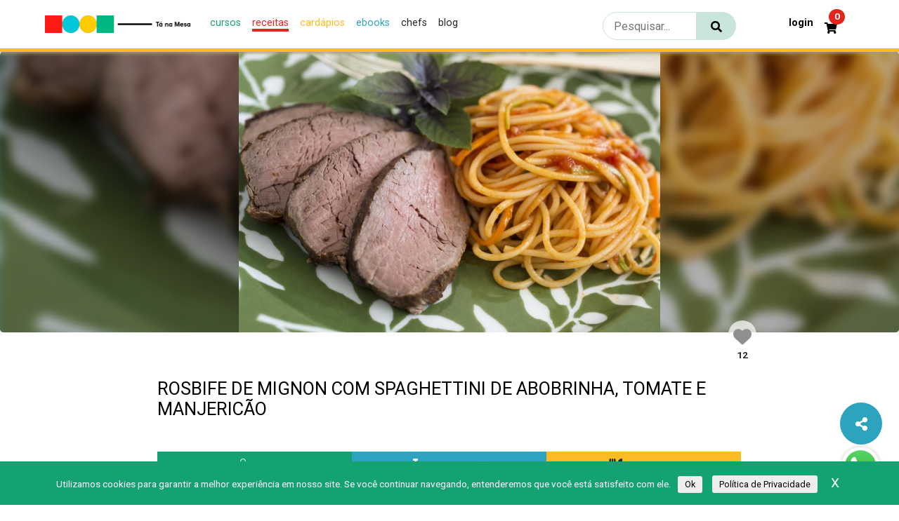

--- FILE ---
content_type: text/html; charset=UTF-8
request_url: https://tanamesa.com/receita/rosbife-de-mignon-com-spaghettini-de-abobrinha-tomate-e-manjericao-alexandre-cymes/
body_size: 27491
content:
<!DOCTYPE html>
<html lang="pt-BR">

<head>
    <meta charset="UTF-8">
    <meta http-equiv="X-UA-Compatible" content="IE=edge">
    <meta name="viewport" content="width=device-width, initial-scale=1.0">

    <!-- OPENGRAPH - FACEBOOK-->
    <meta property="fb:app_id" content="411301526291051">
    <meta property="og:type" content="website">
    <meta property="og:locale" content="pt_BR">
    <meta property="og:url" content="https://tanamesa.com/receita/rosbife-de-mignon-com-spaghettini-de-abobrinha-tomate-e-manjericao-alexandre-cymes/">
    <meta property="og:title" content="Rosbife de Mignon com Spaghettini de Abobrinha, Tomate e Manjericão">
    <meta property="og:site_name" content="Tá na Mesa">
    <meta property="og:description" content="O ponto de encontro entre chefs, personalidades e apaixonados pela gastronomia">
    <meta property="og:image" content="https://storage.googleapis.com/imagens_videos_gou_cooking_prod/production/cooking/cropped_temp_74531313354c7824bc875b4.64595049_.jpg">
   
    <!-- Botão compartilhar -->
   <link href="./assets/bootstrap4/bootstrap.css" rel="stylesheet" id="bootstrap-css">
    <script src="//maxcdn.bootstrapcdn.com/bootstrap/4.0.0/js/bootstrap.min.js"></script>
    <script src="//code.jquery.com/jquery-1.11.1.min.js"></script>

    <!-- DIMENSÕES DE ÍCONES PARA MOBILE -->
    <link rel="apple-touch-icon" href="https://storage.googleapis.com/imagens_videos_gou_cooking_prod/production/mesas/2020/07/43538e49-icon-1000x1000-1.png">
    <link rel="apple-touch-icon" sizes="152x152" href="https://storage.googleapis.com/imagens_videos_gou_cooking_prod/production/mesas/2020/07/9a1a58aa-logo-152x152-1.png">
    <link rel="apple-touch-icon" sizes="180x180" href="https://storage.googleapis.com/imagens_videos_gou_cooking_prod/production/mesas/2020/07/4e9eb415-logo-180x180-1.png">
    <link rel="apple-touch-icon" sizes="167x167" href="https://storage.googleapis.com/imagens_videos_gou_cooking_prod/production/mesas/2020/07/222759b7-logo-167x167-1.png">

    <link rel="icon" href="https://tanamesa.com/wp-content/themes/tanamesa-v4/assets/img/favicon/favicon.ico" />
    <link rel="icon" type="image/png" href="https://storage.googleapis.com/imagens_videos_gou_cooking_prod/production/mesas/2020/07/228b31b0-logo-196x196-1.ico" sizes="196x196" />
    <link rel="icon" type="image/png" href="https://storage.googleapis.com/imagens_videos_gou_cooking_prod/production/mesas/2020/07/0ec26f83-logo-96x96-1.ico" sizes="96x96" />
    <link rel="icon" type="image/png" href="https://storage.googleapis.com/imagens_videos_gou_cooking_prod/production/mesas/2020/07/e1f444ed-logo-48x48-1.ico" sizes="48x48" />
    <link rel="icon" type="image/png" href="https://storage.googleapis.com/imagens_videos_gou_cooking_prod/production/mesas/2020/07/df430305-logo-32x32-1.ico" sizes="32x32" />
    <link rel="icon" type="image/png" href="https://storage.googleapis.com/imagens_videos_gou_cooking_prod/production/mesas/2020/07/61282333-logo-16x16-1.ico" sizes="16x16" />
    <link rel="icon" type="image/png" href="https://storage.googleapis.com/imagens_videos_gou_cooking_prod/production/mesas/2020/07/d0cdf60d-logo-128x128-1.ico" sizes="128x128" />

    <link rel="manifest" href="https://tanamesa.com/manifest.json">

    	<script type="text/javascript">function theChampLoadEvent(e){var t=window.onload;if(typeof window.onload!="function"){window.onload=e}else{window.onload=function(){t();e()}}}</script>
		<script type="text/javascript">var theChampDefaultLang = 'pt_BR', theChampCloseIconPath = 'https://tanamesa.com/wp-content/plugins/super-socializer/images/close.png';</script>
		<script>var theChampSiteUrl = 'https://tanamesa.com', theChampVerified = 0, theChampEmailPopup = 0, heateorSsMoreSharePopupSearchText = 'Search';</script>
			<script>var theChampLoadingImgPath = 'https://tanamesa.com/wp-content/plugins/super-socializer/images/ajax_loader.gif'; var theChampAjaxUrl = 'https://tanamesa.com/wp-admin/admin-ajax.php'; var theChampRedirectionUrl = 'https://tanamesa.com/receita/rosbife-de-mignon-com-spaghettini-de-abobrinha-tomate-e-manjericao-alexandre-cymes/'; var theChampRegRedirectionUrl = 'https://tanamesa.com/receita/rosbife-de-mignon-com-spaghettini-de-abobrinha-tomate-e-manjericao-alexandre-cymes/'; </script>
				<script> var theChampFBKey = '859990921635393', theChampSameTabLogin = '1', theChampVerified = 0; var theChampAjaxUrl = 'https://tanamesa.com/wp-admin/admin-ajax.php'; var theChampPopupTitle = ''; var theChampEmailPopup = 0; var theChampEmailAjaxUrl = 'https://tanamesa.com/wp-admin/admin-ajax.php'; var theChampEmailPopupTitle = ''; var theChampEmailPopupErrorMsg = ''; var theChampEmailPopupUniqueId = ''; var theChampEmailPopupVerifyMessage = ''; var theChampSteamAuthUrl = ""; var theChampCurrentPageUrl = 'https%3A%2F%2Ftanamesa.com%2Freceita%2Frosbife-de-mignon-com-spaghettini-de-abobrinha-tomate-e-manjericao-alexandre-cymes%2F';  var heateorMSEnabled = 0, theChampTwitterAuthUrl = theChampSiteUrl + "?SuperSocializerAuth=Twitter&super_socializer_redirect_to=" + theChampCurrentPageUrl, theChampLineAuthUrl = theChampSiteUrl + "?SuperSocializerAuth=Line&super_socializer_redirect_to=" + theChampCurrentPageUrl, theChampLiveAuthUrl = theChampSiteUrl + "?SuperSocializerAuth=Live&super_socializer_redirect_to=" + theChampCurrentPageUrl, theChampFacebookAuthUrl = theChampSiteUrl + "?SuperSocializerAuth=Facebook&super_socializer_redirect_to=" + theChampCurrentPageUrl, theChampYahooAuthUrl = theChampSiteUrl + "?SuperSocializerAuth=Yahoo&super_socializer_redirect_to=" + theChampCurrentPageUrl, theChampGoogleAuthUrl = theChampSiteUrl + "?SuperSocializerAuth=Google&super_socializer_redirect_to=" + theChampCurrentPageUrl, theChampYoutubeAuthUrl = theChampSiteUrl + "?SuperSocializerAuth=Youtube&super_socializer_redirect_to=" + theChampCurrentPageUrl, theChampVkontakteAuthUrl = theChampSiteUrl + "?SuperSocializerAuth=Vkontakte&super_socializer_redirect_to=" + theChampCurrentPageUrl, theChampLinkedinAuthUrl = theChampSiteUrl + "?SuperSocializerAuth=Linkedin&super_socializer_redirect_to=" + theChampCurrentPageUrl, theChampInstagramAuthUrl = theChampSiteUrl + "?SuperSocializerAuth=Instagram&super_socializer_redirect_to=" + theChampCurrentPageUrl, theChampWordpressAuthUrl = theChampSiteUrl + "?SuperSocializerAuth=Wordpress&super_socializer_redirect_to=" + theChampCurrentPageUrl, theChampDribbbleAuthUrl = theChampSiteUrl + "?SuperSocializerAuth=Dribbble&super_socializer_redirect_to=" + theChampCurrentPageUrl, theChampGithubAuthUrl = theChampSiteUrl + "?SuperSocializerAuth=Github&super_socializer_redirect_to=" + theChampCurrentPageUrl, theChampSpotifyAuthUrl = theChampSiteUrl + "?SuperSocializerAuth=Spotify&super_socializer_redirect_to=" + theChampCurrentPageUrl, theChampKakaoAuthUrl = theChampSiteUrl + "?SuperSocializerAuth=Kakao&super_socializer_redirect_to=" + theChampCurrentPageUrl, theChampTwitchAuthUrl = theChampSiteUrl + "?SuperSocializerAuth=Twitch&super_socializer_redirect_to=" + theChampCurrentPageUrl, theChampRedditAuthUrl = theChampSiteUrl + "?SuperSocializerAuth=Reddit&super_socializer_redirect_to=" + theChampCurrentPageUrl, theChampDisqusAuthUrl = theChampSiteUrl + "?SuperSocializerAuth=Disqus&super_socializer_redirect_to=" + theChampCurrentPageUrl, theChampDropboxAuthUrl = theChampSiteUrl + "?SuperSocializerAuth=Dropbox&super_socializer_redirect_to=" + theChampCurrentPageUrl, theChampFoursquareAuthUrl = theChampSiteUrl + "?SuperSocializerAuth=Foursquare&super_socializer_redirect_to=" + theChampCurrentPageUrl, theChampAmazonAuthUrl = theChampSiteUrl + "?SuperSocializerAuth=Amazon&super_socializer_redirect_to=" + theChampCurrentPageUrl, theChampStackoverflowAuthUrl = theChampSiteUrl + "?SuperSocializerAuth=Stackoverflow&super_socializer_redirect_to=" + theChampCurrentPageUrl, theChampDiscordAuthUrl = theChampSiteUrl + "?SuperSocializerAuth=Discord&super_socializer_redirect_to=" + theChampCurrentPageUrl, theChampMailruAuthUrl = theChampSiteUrl + "?SuperSocializerAuth=Mailru&super_socializer_redirect_to=" + theChampCurrentPageUrl, theChampYandexAuthUrl = theChampSiteUrl + "?SuperSocializerAuth=Yandex&super_socializer_redirect_to=" + theChampCurrentPageUrl; theChampOdnoklassnikiAuthUrl = theChampSiteUrl + "?SuperSocializerAuth=Odnoklassniki&super_socializer_redirect_to=" + theChampCurrentPageUrl;</script>
			<style type="text/css">
						.the_champ_button_instagram span.the_champ_svg,a.the_champ_instagram span.the_champ_svg{background:radial-gradient(circle at 30% 107%,#fdf497 0,#fdf497 5%,#fd5949 45%,#d6249f 60%,#285aeb 90%)}
					.the_champ_horizontal_sharing .the_champ_svg,.heateor_ss_standard_follow_icons_container .the_champ_svg{
					color: #fff;
				border-width: 0px;
		border-style: solid;
		border-color: transparent;
	}
		.the_champ_horizontal_sharing .theChampTCBackground{
		color:#666;
	}
		.the_champ_horizontal_sharing span.the_champ_svg:hover,.heateor_ss_standard_follow_icons_container span.the_champ_svg:hover{
				border-color: transparent;
	}
		.the_champ_vertical_sharing span.the_champ_svg,.heateor_ss_floating_follow_icons_container span.the_champ_svg{
					color: #fff;
				border-width: 0px;
		border-style: solid;
		border-color: transparent;
	}
		.the_champ_vertical_sharing .theChampTCBackground{
		color:#666;
	}
		.the_champ_vertical_sharing span.the_champ_svg:hover,.heateor_ss_floating_follow_icons_container span.the_champ_svg:hover{
						border-color: transparent;
		}
	@media screen and (max-width:783px){.the_champ_vertical_sharing{display:none!important}}div.heateor_ss_mobile_footer{display:none;}@media screen and (max-width:783px){div.the_champ_bottom_sharing div.the_champ_sharing_ul .theChampTCBackground{width:100%!important;background-color:white}div.the_champ_bottom_sharing{width:100%!important;left:0!important;}div.the_champ_bottom_sharing a{width:14.285714285714% !important;margin:0!important;padding:0!important;}div.the_champ_bottom_sharing .the_champ_svg{width:100%!important;}div.the_champ_bottom_sharing div.theChampTotalShareCount{font-size:.7em!important;line-height:28px!important}div.the_champ_bottom_sharing div.theChampTotalShareText{font-size:.5em!important;line-height:0px!important}div.heateor_ss_mobile_footer{display:block;height:40px;}.the_champ_bottom_sharing{padding:0!important;display:block!important;width: auto!important;bottom:-2px!important;top: auto!important;}.the_champ_bottom_sharing .the_champ_square_count{line-height: inherit;}.the_champ_bottom_sharing .theChampSharingArrow{display:none;}.the_champ_bottom_sharing .theChampTCBackground{margin-right: 1.1em !important}}</style>
	<meta name='robots' content='index, follow, max-image-preview:large, max-snippet:-1, max-video-preview:-1' />

	<!-- This site is optimized with the Yoast SEO Premium plugin v26.8 (Yoast SEO v26.8) - https://yoast.com/product/yoast-seo-premium-wordpress/ -->
	<title>Rosbife de Mignon com Spaghettini de Abobrinha, Tomate e Manjericão - Tá na mesa</title>
	<meta name="description" content="Rosbife de Mignon com Spaghettini de Abobrinha, Tomate e Manjericão" />
	<link rel="canonical" href="https://tanamesa.com/receita/rosbife-de-mignon-com-spaghettini-de-abobrinha-tomate-e-manjericao-alexandre-cymes/" />
	<script type="application/ld+json" class="yoast-schema-graph">{"@context":"https://schema.org","@graph":[{"@type":"WebPage","@id":"https://tanamesa.com/receita/rosbife-de-mignon-com-spaghettini-de-abobrinha-tomate-e-manjericao-alexandre-cymes/","url":"https://tanamesa.com/receita/rosbife-de-mignon-com-spaghettini-de-abobrinha-tomate-e-manjericao-alexandre-cymes/","name":"Rosbife de Mignon com Spaghettini de Abobrinha, Tomate e Manjericão - Tá na mesa","isPartOf":{"@id":"https://tanamesa.com/#website"},"primaryImageOfPage":"https://storage.googleapis.com/imagens_videos_gou_cooking_prod/production/cooking/cropped_temp_74531313354c7824bc875b4.64595049_.jpg","image":["https://storage.googleapis.com/imagens_videos_gou_cooking_prod/production/cooking/cropped_temp_74531313354c7824bc875b4.64595049_.jpg"],"thumbnailUrl":"https://storage.googleapis.com/imagens_videos_gou_cooking_prod/production/cooking/cropped_temp_74531313354c7824bc875b4.64595049_.jpg","datePublished":"2014-10-02T14:57:40+00:00","description":"Rosbife de Mignon com Spaghettini de Abobrinha, Tomate e Manjericão","breadcrumb":{"@id":"https://tanamesa.com/receita/rosbife-de-mignon-com-spaghettini-de-abobrinha-tomate-e-manjericao-alexandre-cymes/#breadcrumb"},"inLanguage":"pt-BR","potentialAction":[{"@type":"ReadAction","target":["https://tanamesa.com/receita/rosbife-de-mignon-com-spaghettini-de-abobrinha-tomate-e-manjericao-alexandre-cymes/"]}]},{"@type":"ImageObject","inLanguage":"pt-BR","@id":"https://tanamesa.com/receita/rosbife-de-mignon-com-spaghettini-de-abobrinha-tomate-e-manjericao-alexandre-cymes/#primaryimage","url":"https://storage.googleapis.com/imagens_videos_gou_cooking_prod/production/cooking/cropped_temp_74531313354c7824bc875b4.64595049_.jpg","contentUrl":"https://storage.googleapis.com/imagens_videos_gou_cooking_prod/production/cooking/cropped_temp_74531313354c7824bc875b4.64595049_.jpg","caption":"Rosbife de Mignon com Spaghettini de Abobrinha, Tomate e Manjericão"},{"@type":"BreadcrumbList","@id":"https://tanamesa.com/receita/rosbife-de-mignon-com-spaghettini-de-abobrinha-tomate-e-manjericao-alexandre-cymes/#breadcrumb","itemListElement":[{"@type":"ListItem","position":1,"name":"Início","item":"https://tanamesa.com/"},{"@type":"ListItem","position":2,"name":"Receitas","item":"https://tanamesa.com/receita/"},{"@type":"ListItem","position":3,"name":"Rosbife de Mignon com Spaghettini de Abobrinha, Tomate e Manjericão"}]},{"@type":"WebSite","@id":"https://tanamesa.com/#website","url":"https://tanamesa.com/","name":"Tá na mesa","description":"O ponto de encontro entre chefs, personalidades e apaixonados pela gastronomia","publisher":{"@id":"https://tanamesa.com/#organization"},"potentialAction":[{"@type":"SearchAction","target":{"@type":"EntryPoint","urlTemplate":"https://tanamesa.com/?s={search_term_string}"},"query-input":{"@type":"PropertyValueSpecification","valueRequired":true,"valueName":"search_term_string"}}],"inLanguage":"pt-BR"},{"@type":"Organization","@id":"https://tanamesa.com/#organization","name":"Tá na Mesa","url":"https://tanamesa.com/","logo":{"@type":"ImageObject","inLanguage":"pt-BR","@id":"https://tanamesa.com/#/schema/logo/image/","url":"https://storage.googleapis.com/imagens_videos_gou_cooking_prod/production/mesas/2019/11/edbde5ad-logo.png","contentUrl":"https://storage.googleapis.com/imagens_videos_gou_cooking_prod/production/mesas/2019/11/edbde5ad-logo.png","width":80,"height":82,"caption":"Tá na Mesa"},"image":{"@id":"https://tanamesa.com/#/schema/logo/image/"},"sameAs":["https://www.facebook.com/TaNaMesa.TM"]}]}</script>
	<!-- / Yoast SEO Premium plugin. -->


<link rel='dns-prefetch' href='//cdn.jsdelivr.net' />
<style id='wp-img-auto-sizes-contain-inline-css' type='text/css'>
img:is([sizes=auto i],[sizes^="auto," i]){contain-intrinsic-size:3000px 1500px}
/*# sourceURL=wp-img-auto-sizes-contain-inline-css */
</style>
<link rel='stylesheet' id='partial-payment-blocks-integration-css' href='https://tanamesa.com/wp-content/plugins/woo-wallet/build/partial-payment/style-index.css?ver=1.5.15' type='text/css' media='all' />
<link rel='stylesheet' id='p-single-recipe-css' href='https://tanamesa.com/wp-content/themes/tanamesa-v4/assets/css/page/recipes/single-recipe.css?ver=1764679957' type='text/css' media='all' />
<link rel='stylesheet' id='p-style-glightbox-css' href='https://cdn.jsdelivr.net/npm/glightbox/dist/css/glightbox.min.css?ver=b72448a58950b21a612b15bd56208b5b' type='text/css' media='all' />
<link rel='stylesheet' id='p-home-css' href='https://tanamesa.com/wp-content/themes/tanamesa-v4/assets/css/page/home/home.css?ver=1764679957' type='text/css' media='all' />
<style id='wp-emoji-styles-inline-css' type='text/css'>

	img.wp-smiley, img.emoji {
		display: inline !important;
		border: none !important;
		box-shadow: none !important;
		height: 1em !important;
		width: 1em !important;
		margin: 0 0.07em !important;
		vertical-align: -0.1em !important;
		background: none !important;
		padding: 0 !important;
	}
/*# sourceURL=wp-emoji-styles-inline-css */
</style>
<style id='wp-block-library-inline-css' type='text/css'>
:root{
  --wp-block-synced-color:#7a00df;
  --wp-block-synced-color--rgb:122, 0, 223;
  --wp-bound-block-color:var(--wp-block-synced-color);
  --wp-editor-canvas-background:#ddd;
  --wp-admin-theme-color:#007cba;
  --wp-admin-theme-color--rgb:0, 124, 186;
  --wp-admin-theme-color-darker-10:#006ba1;
  --wp-admin-theme-color-darker-10--rgb:0, 107, 160.5;
  --wp-admin-theme-color-darker-20:#005a87;
  --wp-admin-theme-color-darker-20--rgb:0, 90, 135;
  --wp-admin-border-width-focus:2px;
}
@media (min-resolution:192dpi){
  :root{
    --wp-admin-border-width-focus:1.5px;
  }
}
.wp-element-button{
  cursor:pointer;
}

:root .has-very-light-gray-background-color{
  background-color:#eee;
}
:root .has-very-dark-gray-background-color{
  background-color:#313131;
}
:root .has-very-light-gray-color{
  color:#eee;
}
:root .has-very-dark-gray-color{
  color:#313131;
}
:root .has-vivid-green-cyan-to-vivid-cyan-blue-gradient-background{
  background:linear-gradient(135deg, #00d084, #0693e3);
}
:root .has-purple-crush-gradient-background{
  background:linear-gradient(135deg, #34e2e4, #4721fb 50%, #ab1dfe);
}
:root .has-hazy-dawn-gradient-background{
  background:linear-gradient(135deg, #faaca8, #dad0ec);
}
:root .has-subdued-olive-gradient-background{
  background:linear-gradient(135deg, #fafae1, #67a671);
}
:root .has-atomic-cream-gradient-background{
  background:linear-gradient(135deg, #fdd79a, #004a59);
}
:root .has-nightshade-gradient-background{
  background:linear-gradient(135deg, #330968, #31cdcf);
}
:root .has-midnight-gradient-background{
  background:linear-gradient(135deg, #020381, #2874fc);
}
:root{
  --wp--preset--font-size--normal:16px;
  --wp--preset--font-size--huge:42px;
}

.has-regular-font-size{
  font-size:1em;
}

.has-larger-font-size{
  font-size:2.625em;
}

.has-normal-font-size{
  font-size:var(--wp--preset--font-size--normal);
}

.has-huge-font-size{
  font-size:var(--wp--preset--font-size--huge);
}

.has-text-align-center{
  text-align:center;
}

.has-text-align-left{
  text-align:left;
}

.has-text-align-right{
  text-align:right;
}

.has-fit-text{
  white-space:nowrap !important;
}

#end-resizable-editor-section{
  display:none;
}

.aligncenter{
  clear:both;
}

.items-justified-left{
  justify-content:flex-start;
}

.items-justified-center{
  justify-content:center;
}

.items-justified-right{
  justify-content:flex-end;
}

.items-justified-space-between{
  justify-content:space-between;
}

.screen-reader-text{
  border:0;
  clip-path:inset(50%);
  height:1px;
  margin:-1px;
  overflow:hidden;
  padding:0;
  position:absolute;
  width:1px;
  word-wrap:normal !important;
}

.screen-reader-text:focus{
  background-color:#ddd;
  clip-path:none;
  color:#444;
  display:block;
  font-size:1em;
  height:auto;
  left:5px;
  line-height:normal;
  padding:15px 23px 14px;
  text-decoration:none;
  top:5px;
  width:auto;
  z-index:100000;
}
html :where(.has-border-color){
  border-style:solid;
}

html :where([style*=border-top-color]){
  border-top-style:solid;
}

html :where([style*=border-right-color]){
  border-right-style:solid;
}

html :where([style*=border-bottom-color]){
  border-bottom-style:solid;
}

html :where([style*=border-left-color]){
  border-left-style:solid;
}

html :where([style*=border-width]){
  border-style:solid;
}

html :where([style*=border-top-width]){
  border-top-style:solid;
}

html :where([style*=border-right-width]){
  border-right-style:solid;
}

html :where([style*=border-bottom-width]){
  border-bottom-style:solid;
}

html :where([style*=border-left-width]){
  border-left-style:solid;
}
html :where(img[class*=wp-image-]){
  height:auto;
  max-width:100%;
}
:where(figure){
  margin:0 0 1em;
}

html :where(.is-position-sticky){
  --wp-admin--admin-bar--position-offset:var(--wp-admin--admin-bar--height, 0px);
}

@media screen and (max-width:600px){
  html :where(.is-position-sticky){
    --wp-admin--admin-bar--position-offset:0px;
  }
}

/*# sourceURL=wp-block-library-inline-css */
</style><link rel='stylesheet' id='wc-blocks-style-css' href='https://tanamesa.com/wp-content/plugins/woocommerce/assets/client/blocks/wc-blocks.css?ver=1767535377' type='text/css' media='all' />
<style id='global-styles-inline-css' type='text/css'>
:root{--wp--preset--aspect-ratio--square: 1;--wp--preset--aspect-ratio--4-3: 4/3;--wp--preset--aspect-ratio--3-4: 3/4;--wp--preset--aspect-ratio--3-2: 3/2;--wp--preset--aspect-ratio--2-3: 2/3;--wp--preset--aspect-ratio--16-9: 16/9;--wp--preset--aspect-ratio--9-16: 9/16;--wp--preset--color--black: #000000;--wp--preset--color--cyan-bluish-gray: #abb8c3;--wp--preset--color--white: #ffffff;--wp--preset--color--pale-pink: #f78da7;--wp--preset--color--vivid-red: #cf2e2e;--wp--preset--color--luminous-vivid-orange: #ff6900;--wp--preset--color--luminous-vivid-amber: #fcb900;--wp--preset--color--light-green-cyan: #7bdcb5;--wp--preset--color--vivid-green-cyan: #00d084;--wp--preset--color--pale-cyan-blue: #8ed1fc;--wp--preset--color--vivid-cyan-blue: #0693e3;--wp--preset--color--vivid-purple: #9b51e0;--wp--preset--gradient--vivid-cyan-blue-to-vivid-purple: linear-gradient(135deg,rgb(6,147,227) 0%,rgb(155,81,224) 100%);--wp--preset--gradient--light-green-cyan-to-vivid-green-cyan: linear-gradient(135deg,rgb(122,220,180) 0%,rgb(0,208,130) 100%);--wp--preset--gradient--luminous-vivid-amber-to-luminous-vivid-orange: linear-gradient(135deg,rgb(252,185,0) 0%,rgb(255,105,0) 100%);--wp--preset--gradient--luminous-vivid-orange-to-vivid-red: linear-gradient(135deg,rgb(255,105,0) 0%,rgb(207,46,46) 100%);--wp--preset--gradient--very-light-gray-to-cyan-bluish-gray: linear-gradient(135deg,rgb(238,238,238) 0%,rgb(169,184,195) 100%);--wp--preset--gradient--cool-to-warm-spectrum: linear-gradient(135deg,rgb(74,234,220) 0%,rgb(151,120,209) 20%,rgb(207,42,186) 40%,rgb(238,44,130) 60%,rgb(251,105,98) 80%,rgb(254,248,76) 100%);--wp--preset--gradient--blush-light-purple: linear-gradient(135deg,rgb(255,206,236) 0%,rgb(152,150,240) 100%);--wp--preset--gradient--blush-bordeaux: linear-gradient(135deg,rgb(254,205,165) 0%,rgb(254,45,45) 50%,rgb(107,0,62) 100%);--wp--preset--gradient--luminous-dusk: linear-gradient(135deg,rgb(255,203,112) 0%,rgb(199,81,192) 50%,rgb(65,88,208) 100%);--wp--preset--gradient--pale-ocean: linear-gradient(135deg,rgb(255,245,203) 0%,rgb(182,227,212) 50%,rgb(51,167,181) 100%);--wp--preset--gradient--electric-grass: linear-gradient(135deg,rgb(202,248,128) 0%,rgb(113,206,126) 100%);--wp--preset--gradient--midnight: linear-gradient(135deg,rgb(2,3,129) 0%,rgb(40,116,252) 100%);--wp--preset--font-size--small: 13px;--wp--preset--font-size--medium: 20px;--wp--preset--font-size--large: 36px;--wp--preset--font-size--x-large: 42px;--wp--preset--spacing--20: 0.44rem;--wp--preset--spacing--30: 0.67rem;--wp--preset--spacing--40: 1rem;--wp--preset--spacing--50: 1.5rem;--wp--preset--spacing--60: 2.25rem;--wp--preset--spacing--70: 3.38rem;--wp--preset--spacing--80: 5.06rem;--wp--preset--shadow--natural: 6px 6px 9px rgba(0, 0, 0, 0.2);--wp--preset--shadow--deep: 12px 12px 50px rgba(0, 0, 0, 0.4);--wp--preset--shadow--sharp: 6px 6px 0px rgba(0, 0, 0, 0.2);--wp--preset--shadow--outlined: 6px 6px 0px -3px rgb(255, 255, 255), 6px 6px rgb(0, 0, 0);--wp--preset--shadow--crisp: 6px 6px 0px rgb(0, 0, 0);}:where(.is-layout-flex){gap: 0.5em;}:where(.is-layout-grid){gap: 0.5em;}body .is-layout-flex{display: flex;}.is-layout-flex{flex-wrap: wrap;align-items: center;}.is-layout-flex > :is(*, div){margin: 0;}body .is-layout-grid{display: grid;}.is-layout-grid > :is(*, div){margin: 0;}:where(.wp-block-columns.is-layout-flex){gap: 2em;}:where(.wp-block-columns.is-layout-grid){gap: 2em;}:where(.wp-block-post-template.is-layout-flex){gap: 1.25em;}:where(.wp-block-post-template.is-layout-grid){gap: 1.25em;}.has-black-color{color: var(--wp--preset--color--black) !important;}.has-cyan-bluish-gray-color{color: var(--wp--preset--color--cyan-bluish-gray) !important;}.has-white-color{color: var(--wp--preset--color--white) !important;}.has-pale-pink-color{color: var(--wp--preset--color--pale-pink) !important;}.has-vivid-red-color{color: var(--wp--preset--color--vivid-red) !important;}.has-luminous-vivid-orange-color{color: var(--wp--preset--color--luminous-vivid-orange) !important;}.has-luminous-vivid-amber-color{color: var(--wp--preset--color--luminous-vivid-amber) !important;}.has-light-green-cyan-color{color: var(--wp--preset--color--light-green-cyan) !important;}.has-vivid-green-cyan-color{color: var(--wp--preset--color--vivid-green-cyan) !important;}.has-pale-cyan-blue-color{color: var(--wp--preset--color--pale-cyan-blue) !important;}.has-vivid-cyan-blue-color{color: var(--wp--preset--color--vivid-cyan-blue) !important;}.has-vivid-purple-color{color: var(--wp--preset--color--vivid-purple) !important;}.has-black-background-color{background-color: var(--wp--preset--color--black) !important;}.has-cyan-bluish-gray-background-color{background-color: var(--wp--preset--color--cyan-bluish-gray) !important;}.has-white-background-color{background-color: var(--wp--preset--color--white) !important;}.has-pale-pink-background-color{background-color: var(--wp--preset--color--pale-pink) !important;}.has-vivid-red-background-color{background-color: var(--wp--preset--color--vivid-red) !important;}.has-luminous-vivid-orange-background-color{background-color: var(--wp--preset--color--luminous-vivid-orange) !important;}.has-luminous-vivid-amber-background-color{background-color: var(--wp--preset--color--luminous-vivid-amber) !important;}.has-light-green-cyan-background-color{background-color: var(--wp--preset--color--light-green-cyan) !important;}.has-vivid-green-cyan-background-color{background-color: var(--wp--preset--color--vivid-green-cyan) !important;}.has-pale-cyan-blue-background-color{background-color: var(--wp--preset--color--pale-cyan-blue) !important;}.has-vivid-cyan-blue-background-color{background-color: var(--wp--preset--color--vivid-cyan-blue) !important;}.has-vivid-purple-background-color{background-color: var(--wp--preset--color--vivid-purple) !important;}.has-black-border-color{border-color: var(--wp--preset--color--black) !important;}.has-cyan-bluish-gray-border-color{border-color: var(--wp--preset--color--cyan-bluish-gray) !important;}.has-white-border-color{border-color: var(--wp--preset--color--white) !important;}.has-pale-pink-border-color{border-color: var(--wp--preset--color--pale-pink) !important;}.has-vivid-red-border-color{border-color: var(--wp--preset--color--vivid-red) !important;}.has-luminous-vivid-orange-border-color{border-color: var(--wp--preset--color--luminous-vivid-orange) !important;}.has-luminous-vivid-amber-border-color{border-color: var(--wp--preset--color--luminous-vivid-amber) !important;}.has-light-green-cyan-border-color{border-color: var(--wp--preset--color--light-green-cyan) !important;}.has-vivid-green-cyan-border-color{border-color: var(--wp--preset--color--vivid-green-cyan) !important;}.has-pale-cyan-blue-border-color{border-color: var(--wp--preset--color--pale-cyan-blue) !important;}.has-vivid-cyan-blue-border-color{border-color: var(--wp--preset--color--vivid-cyan-blue) !important;}.has-vivid-purple-border-color{border-color: var(--wp--preset--color--vivid-purple) !important;}.has-vivid-cyan-blue-to-vivid-purple-gradient-background{background: var(--wp--preset--gradient--vivid-cyan-blue-to-vivid-purple) !important;}.has-light-green-cyan-to-vivid-green-cyan-gradient-background{background: var(--wp--preset--gradient--light-green-cyan-to-vivid-green-cyan) !important;}.has-luminous-vivid-amber-to-luminous-vivid-orange-gradient-background{background: var(--wp--preset--gradient--luminous-vivid-amber-to-luminous-vivid-orange) !important;}.has-luminous-vivid-orange-to-vivid-red-gradient-background{background: var(--wp--preset--gradient--luminous-vivid-orange-to-vivid-red) !important;}.has-very-light-gray-to-cyan-bluish-gray-gradient-background{background: var(--wp--preset--gradient--very-light-gray-to-cyan-bluish-gray) !important;}.has-cool-to-warm-spectrum-gradient-background{background: var(--wp--preset--gradient--cool-to-warm-spectrum) !important;}.has-blush-light-purple-gradient-background{background: var(--wp--preset--gradient--blush-light-purple) !important;}.has-blush-bordeaux-gradient-background{background: var(--wp--preset--gradient--blush-bordeaux) !important;}.has-luminous-dusk-gradient-background{background: var(--wp--preset--gradient--luminous-dusk) !important;}.has-pale-ocean-gradient-background{background: var(--wp--preset--gradient--pale-ocean) !important;}.has-electric-grass-gradient-background{background: var(--wp--preset--gradient--electric-grass) !important;}.has-midnight-gradient-background{background: var(--wp--preset--gradient--midnight) !important;}.has-small-font-size{font-size: var(--wp--preset--font-size--small) !important;}.has-medium-font-size{font-size: var(--wp--preset--font-size--medium) !important;}.has-large-font-size{font-size: var(--wp--preset--font-size--large) !important;}.has-x-large-font-size{font-size: var(--wp--preset--font-size--x-large) !important;}
/*# sourceURL=global-styles-inline-css */
</style>
<style id='core-block-supports-inline-css' type='text/css'>
/**
 * Core styles: block-supports
 */

/*# sourceURL=core-block-supports-inline-css */
</style>

<style id='classic-theme-styles-inline-css' type='text/css'>
/**
 * These rules are needed for backwards compatibility.
 * They should match the button element rules in the base theme.json file.
 */
.wp-block-button__link {
	color: #ffffff;
	background-color: #32373c;
	border-radius: 9999px; /* 100% causes an oval, but any explicit but really high value retains the pill shape. */

	/* This needs a low specificity so it won't override the rules from the button element if defined in theme.json. */
	box-shadow: none;
	text-decoration: none;

	/* The extra 2px are added to size solids the same as the outline versions.*/
	padding: calc(0.667em + 2px) calc(1.333em + 2px);

	font-size: 1.125em;
}

.wp-block-file__button {
	background: #32373c;
	color: #ffffff;
	text-decoration: none;
}

/*# sourceURL=/wp-includes/css/classic-themes.css */
</style>
<link rel='stylesheet' id='contact-form-7-css' href='https://tanamesa.com/wp-content/plugins/contact-form-7/includes/css/styles.css?ver=6.1.4' type='text/css' media='all' />
<style id='woocommerce-inline-inline-css' type='text/css'>
.woocommerce form .form-row .required { visibility: visible; }
/*# sourceURL=woocommerce-inline-inline-css */
</style>
<link rel='stylesheet' id='_pagination-css' href='https://tanamesa.com/wp-content/themes/tanamesa-v4/assets/css/molecules/pagination/_pagination.scss?ver=1764679957' type='text/css' media='all' />
<link rel='stylesheet' id='dashicons-css' href='https://tanamesa.com/wp-includes/css/dashicons.css?ver=b72448a58950b21a612b15bd56208b5b' type='text/css' media='all' />
<link rel='stylesheet' id='thickbox-css' href='https://tanamesa.com/wp-includes/js/thickbox/thickbox.css?ver=b72448a58950b21a612b15bd56208b5b' type='text/css' media='all' />
<link rel='stylesheet' id='the_champ_frontend_css-css' href='https://tanamesa.com/wp-content/plugins/super-socializer/css/front.css?ver=7.14.5' type='text/css' media='all' />
<link rel='stylesheet' id='wc-pb-checkout-blocks-css' href='https://tanamesa.com/wp-content/plugins/woocommerce-product-bundles/assets/css/frontend/checkout-blocks.css?ver=1766142020' type='text/css' media='all' />
<style id='wc-pb-checkout-blocks-inline-css' type='text/css'>
table.wc-block-cart-items .wc-block-cart-items__row.is-bundle__meta_hidden .wc-block-components-product-details__inclui, .wc-block-components-order-summary-item.is-bundle__meta_hidden .wc-block-components-product-details__inclui { display:none; } table.wc-block-cart-items .wc-block-cart-items__row.is-bundle .wc-block-components-product-details__inclui .wc-block-components-product-details__name, .wc-block-components-order-summary-item.is-bundle .wc-block-components-product-details__inclui .wc-block-components-product-details__name { display:block; margin-bottom: 0.5em } table.wc-block-cart-items .wc-block-cart-items__row.is-bundle .wc-block-components-product-details__inclui:not(:first-of-type) .wc-block-components-product-details__name, .wc-block-components-order-summary-item.is-bundle .wc-block-components-product-details__inclui:not(:first-of-type) .wc-block-components-product-details__name { display:none } table.wc-block-cart-items .wc-block-cart-items__row.is-bundle .wc-block-components-product-details__inclui + li:not( .wc-block-components-product-details__inclui ), .wc-block-components-order-summary-item.is-bundle .wc-block-components-product-details__inclui + li:not( .wc-block-components-product-details__inclui ) { margin-top:0.5em }
/*# sourceURL=wc-pb-checkout-blocks-inline-css */
</style>
<link rel='stylesheet' id='wc-bundle-style-css' href='https://tanamesa.com/wp-content/plugins/woocommerce-product-bundles/assets/css/frontend/woocommerce.css?ver=8.5.5' type='text/css' media='all' />
<script type="text/javascript" src="https://tanamesa.com/wp-includes/js/jquery/jquery.js?ver=3.7.1" id="jquery-core-js"></script>
<script type="text/javascript" src="https://tanamesa.com/wp-includes/js/jquery/jquery-migrate.js?ver=3.4.1" id="jquery-migrate-js"></script>
<script type="text/javascript" src="https://tanamesa.com/wp-content/plugins/woocommerce/assets/js/jquery-blockui/jquery.blockUI.js?ver=2.7.0-wc.10.4.3" id="wc-jquery-blockui-js" defer="defer" data-wp-strategy="defer"></script>
<script type="text/javascript" id="wc-add-to-cart-js-extra">
/* <![CDATA[ */
var wc_add_to_cart_params = {"ajax_url":"/wp-admin/admin-ajax.php","wc_ajax_url":"/?wc-ajax=%%endpoint%%","i18n_view_cart":"Ver carrinho","cart_url":"https://tanamesa.com/carrinho/","is_cart":"","cart_redirect_after_add":"yes"};
//# sourceURL=wc-add-to-cart-js-extra
/* ]]> */
</script>
<script type="text/javascript" src="https://tanamesa.com/wp-content/plugins/woocommerce/assets/js/frontend/add-to-cart.js?ver=10.4.3" id="wc-add-to-cart-js" defer="defer" data-wp-strategy="defer"></script>
<script type="text/javascript" src="https://tanamesa.com/wp-content/plugins/woocommerce/assets/js/js-cookie/js.cookie.js?ver=2.1.4-wc.10.4.3" id="wc-js-cookie-js" defer="defer" data-wp-strategy="defer"></script>
<script type="text/javascript" id="woocommerce-js-extra">
/* <![CDATA[ */
var woocommerce_params = {"ajax_url":"/wp-admin/admin-ajax.php","wc_ajax_url":"/?wc-ajax=%%endpoint%%","i18n_password_show":"Mostrar senha","i18n_password_hide":"Ocultar senha"};
//# sourceURL=woocommerce-js-extra
/* ]]> */
</script>
<script type="text/javascript" src="https://tanamesa.com/wp-content/plugins/woocommerce/assets/js/frontend/woocommerce.js?ver=10.4.3" id="woocommerce-js" defer="defer" data-wp-strategy="defer"></script>
<script type="text/javascript" src="https://tanamesa.com/wp-content/plugins/super-socializer/js/front/social_login/general.js?ver=7.14.5" id="the_champ_ss_general_scripts-js"></script>
<script type="text/javascript" src="https://tanamesa.com/wp-content/plugins/super-socializer/js/front/social_login/common.js?ver=7.14.5" id="the_champ_sl_common-js"></script>
<!-- HFCM by 99 Robots - Snippet # 6: reCaptcha Invisível -->
<style>
.grecaptcha-badge {
  visibility: hidden !important;
}
</style>

<!-- /end HFCM by 99 Robots -->
<script id="wpcp_disable_selection" type="text/javascript">
var image_save_msg='You are not allowed to save images!';
	var no_menu_msg='Context Menu disabled!';
	var smessage = "Este conte&uacute;do est&aacute; protegido por direitos autorais!";

function disableEnterKey(e)
{
	var elemtype = e.target.tagName;
	
	elemtype = elemtype.toUpperCase();
	
	if (elemtype == "TEXT" || elemtype == "TEXTAREA" || elemtype == "INPUT" || elemtype == "PASSWORD" || elemtype == "SELECT" || elemtype == "OPTION" || elemtype == "EMBED")
	{
		elemtype = 'TEXT';
	}
	
	if (e.ctrlKey){
     var key;
     if(window.event)
          key = window.event.keyCode;     //IE
     else
          key = e.which;     //firefox (97)
    //if (key != 17) alert(key);
     if (elemtype!= 'TEXT' && (key == 97 || key == 65 || key == 67 || key == 99 || key == 88 || key == 120 || key == 26 || key == 85  || key == 86 || key == 83 || key == 43 || key == 73))
     {
		if(wccp_free_iscontenteditable(e)) return true;
		show_wpcp_message('You are not allowed to copy content or view source');
		return false;
     }else
     	return true;
     }
}


/*For contenteditable tags*/
function wccp_free_iscontenteditable(e)
{
	var e = e || window.event; // also there is no e.target property in IE. instead IE uses window.event.srcElement
  	
	var target = e.target || e.srcElement;

	var elemtype = e.target.nodeName;
	
	elemtype = elemtype.toUpperCase();
	
	var iscontenteditable = "false";
		
	if(typeof target.getAttribute!="undefined" ) iscontenteditable = target.getAttribute("contenteditable"); // Return true or false as string
	
	var iscontenteditable2 = false;
	
	if(typeof target.isContentEditable!="undefined" ) iscontenteditable2 = target.isContentEditable; // Return true or false as boolean

	if(target.parentElement.isContentEditable) iscontenteditable2 = true;
	
	if (iscontenteditable == "true" || iscontenteditable2 == true)
	{
		if(typeof target.style!="undefined" ) target.style.cursor = "text";
		
		return true;
	}
}

////////////////////////////////////
function disable_copy(e)
{	
	var e = e || window.event; // also there is no e.target property in IE. instead IE uses window.event.srcElement
	
	var elemtype = e.target.tagName;
	
	elemtype = elemtype.toUpperCase();
	
	if (elemtype == "TEXT" || elemtype == "TEXTAREA" || elemtype == "INPUT" || elemtype == "PASSWORD" || elemtype == "SELECT" || elemtype == "OPTION" || elemtype == "EMBED")
	{
		elemtype = 'TEXT';
	}
	
	if(wccp_free_iscontenteditable(e)) return true;
	
	var isSafari = /Safari/.test(navigator.userAgent) && /Apple Computer/.test(navigator.vendor);
	
	var checker_IMG = '';
	if (elemtype == "IMG" && checker_IMG == 'checked' && e.detail >= 2) {show_wpcp_message(alertMsg_IMG);return false;}
	if (elemtype != "TEXT")
	{
		if (smessage !== "" && e.detail == 2)
			show_wpcp_message(smessage);
		
		if (isSafari)
			return true;
		else
			return false;
	}	
}

//////////////////////////////////////////
function disable_copy_ie()
{
	var e = e || window.event;
	var elemtype = window.event.srcElement.nodeName;
	elemtype = elemtype.toUpperCase();
	if(wccp_free_iscontenteditable(e)) return true;
	if (elemtype == "IMG") {show_wpcp_message(alertMsg_IMG);return false;}
	if (elemtype != "TEXT" && elemtype != "TEXTAREA" && elemtype != "INPUT" && elemtype != "PASSWORD" && elemtype != "SELECT" && elemtype != "OPTION" && elemtype != "EMBED")
	{
		return false;
	}
}	
function reEnable()
{
	return true;
}
document.onkeydown = disableEnterKey;
document.onselectstart = disable_copy_ie;
if(navigator.userAgent.indexOf('MSIE')==-1)
{
	document.onmousedown = disable_copy;
	document.onclick = reEnable;
}
function disableSelection(target)
{
    //For IE This code will work
    if (typeof target.onselectstart!="undefined")
    target.onselectstart = disable_copy_ie;
    
    //For Firefox This code will work
    else if (typeof target.style.MozUserSelect!="undefined")
    {target.style.MozUserSelect="none";}
    
    //All other  (ie: Opera) This code will work
    else
    target.onmousedown=function(){return false}
    target.style.cursor = "default";
}
//Calling the JS function directly just after body load
window.onload = function(){disableSelection(document.body);};

//////////////////special for safari Start////////////////
var onlongtouch;
var timer;
var touchduration = 1000; //length of time we want the user to touch before we do something

var elemtype = "";
function touchstart(e) {
	var e = e || window.event;
  // also there is no e.target property in IE.
  // instead IE uses window.event.srcElement
  	var target = e.target || e.srcElement;
	
	elemtype = window.event.srcElement.nodeName;
	
	elemtype = elemtype.toUpperCase();
	
	if(!wccp_pro_is_passive()) e.preventDefault();
	if (!timer) {
		timer = setTimeout(onlongtouch, touchduration);
	}
}

function touchend() {
    //stops short touches from firing the event
    if (timer) {
        clearTimeout(timer);
        timer = null;
    }
	onlongtouch();
}

onlongtouch = function(e) { //this will clear the current selection if anything selected
	
	if (elemtype != "TEXT" && elemtype != "TEXTAREA" && elemtype != "INPUT" && elemtype != "PASSWORD" && elemtype != "SELECT" && elemtype != "EMBED" && elemtype != "OPTION")	
	{
		if (window.getSelection) {
			if (window.getSelection().empty) {  // Chrome
			window.getSelection().empty();
			} else if (window.getSelection().removeAllRanges) {  // Firefox
			window.getSelection().removeAllRanges();
			}
		} else if (document.selection) {  // IE?
			document.selection.empty();
		}
		return false;
	}
};

document.addEventListener("DOMContentLoaded", function(event) { 
    window.addEventListener("touchstart", touchstart, false);
    window.addEventListener("touchend", touchend, false);
});

function wccp_pro_is_passive() {

  var cold = false,
  hike = function() {};

  try {
	  const object1 = {};
  var aid = Object.defineProperty(object1, 'passive', {
  get() {cold = true}
  });
  window.addEventListener('test', hike, aid);
  window.removeEventListener('test', hike, aid);
  } catch (e) {}

  return cold;
}
/*special for safari End*/
</script>
<script id="wpcp_disable_Right_Click" type="text/javascript">
document.ondragstart = function() { return false;}
	function nocontext(e) {
	   return false;
	}
	document.oncontextmenu = nocontext;
</script>
<style>
.unselectable
{
-moz-user-select:none;
-webkit-user-select:none;
cursor: default;
}
html
{
-webkit-touch-callout: none;
-webkit-user-select: none;
-khtml-user-select: none;
-moz-user-select: none;
-ms-user-select: none;
user-select: none;
-webkit-tap-highlight-color: rgba(0,0,0,0);
}
</style>
<script id="wpcp_css_disable_selection" type="text/javascript">
var e = document.getElementsByTagName('body')[0];
if(e)
{
	e.setAttribute('unselectable',"on");
}
</script>
<!-- Analytics by WP Statistics - https://wp-statistics.com -->
	<noscript><style>.woocommerce-product-gallery{ opacity: 1 !important; }</style></noscript>
	<link rel="icon" href="https://storage.googleapis.com/imagens_videos_gou_cooking_prod/production/mesas/2019/05/e7e5fe31-cropped-logo-ta-na-mesa-150x150.png" sizes="32x32" />
<link rel="icon" href="https://storage.googleapis.com/imagens_videos_gou_cooking_prod/production/mesas/2019/05/e7e5fe31-cropped-logo-ta-na-mesa-300x300.png" sizes="192x192" />
<link rel="apple-touch-icon" href="https://storage.googleapis.com/imagens_videos_gou_cooking_prod/production/mesas/2019/05/e7e5fe31-cropped-logo-ta-na-mesa-300x300.png" />
<meta name="msapplication-TileImage" content="https://storage.googleapis.com/imagens_videos_gou_cooking_prod/production/mesas/2019/05/e7e5fe31-cropped-logo-ta-na-mesa-300x300.png" />

<!-- FIFU:jsonld:begin -->
<script type="application/ld+json">{"@context":"https://schema.org","@graph":[{"@type":"ImageObject","@id":"https://storage.googleapis.com/imagens_videos_gou_cooking_prod/production/cooking/cropped_temp_74531313354c7824bc875b4.64595049_.jpg","url":"https://storage.googleapis.com/imagens_videos_gou_cooking_prod/production/cooking/cropped_temp_74531313354c7824bc875b4.64595049_.jpg","contentUrl":"https://storage.googleapis.com/imagens_videos_gou_cooking_prod/production/cooking/cropped_temp_74531313354c7824bc875b4.64595049_.jpg","mainEntityOfPage":"https://tanamesa.com/receita/rosbife-de-mignon-com-spaghettini-de-abobrinha-tomate-e-manjericao-alexandre-cymes/"}]}</script>
<!-- FIFU:jsonld:end -->


    <!-- Hotjar Tracking Code for https://tanamesa.com/ -->
    <script>
        (function(h,o,t,j,a,r){
            h.hj=h.hj||function(){(h.hj.q=h.hj.q||[]).push(arguments)};
            h._hjSettings={hjid:3542509,hjsv:6};
            a=o.getElementsByTagName('head')[0];
            r=o.createElement('script');r.async=1;
            r.src=t+h._hjSettings.hjid+j+h._hjSettings.hjsv;
            a.appendChild(r);
        })(window,document,'https://static.hotjar.com/c/hotjar-','.js?sv=');
    </script>

    <!-- FONT AWESOME -->
    <link rel="stylesheet" href="https://pro.fontawesome.com/releases/v5.10.0/css/all.css" integrity="sha384-AYmEC3Yw5cVb3ZcuHtOA93w35dYTsvhLPVnYs9eStHfGJvOvKxVfELGroGkvsg+p" crossorigin="anonymous" />

    <!-- TAGS GTM E NEW RELIC -->
            <link rel="stylesheet" type="text/css" rel="preload" href="https://tanamesa.com/wp-content/themes/tanamesa-v4/style.min.css" />

                <!-- Google tag (gtag.js) -->
        <script async src="https://www.googletagmanager.com/gtag/js?id=G-66BF8BGGK1"></script>
        <script>
          window.dataLayer = window.dataLayer || [];
          function gtag(){dataLayer.push(arguments);}
          gtag('js', new Date());

          gtag('config', 'G-66BF8BGGK1');
        </script>
        <!-- Global site tag (gtag.js) - Google Analytics -->
        <script async src="https://www.googletagmanager.com/gtag/js?id=UA-136170867-1"></script>
        <script>
          window.dataLayer = window.dataLayer || [];
          function gtag(){dataLayer.push(arguments);}
          gtag('js', new Date());

          gtag('config', 'UA-136170867-1');
        </script>

        <script>
            ! function(f, b, e, v, n, t, s) {
                if (f.fbq) return;
                n = f.fbq = function() {
                    n.callMethod ?
                        n.callMethod.apply(n, arguments) : n.queue.push(arguments)
                };
                if (!f._fbq) f._fbq = n;
                n.push = n;
                n.loaded = !0;
                n.version = '2.0';
                n.queue = [];
                t = b.createElement(e);
                t.async = !0;
                t.src = v;
                s = b.getElementsByTagName(e)[0];
                s.parentNode.insertBefore(t, s)
            }(window, document, 'script',
                'https://connect.facebook.net/en_US/fbevents.js');
            fbq('init', '741862703170435');
            fbq('track', 'PageView');
        </script>


        <!-- Google Tag Manager 
        <script>
            (function(w, d, s, l, i) {
                w[l] = w[l] || [];
                w[l].push({
                    'gtm.start': new Date().getTime(),
                    event: 'gtm.js'
                });
                var f = d.getElementsByTagName(s)[0],
                    j = d.createElement(s),
                    dl = l != 'dataLayer' ? '&l=' + l : '';
                j.async = true;
                j.src =
                    'https://www.googletagmanager.com/gtm.js?id=' + i + dl;
                f.parentNode.insertBefore(j, f);
            })(window, document, 'script', 'dataLayer', 'GTM-NMLBGP2');
        </script>

        End Google Tag Manager -->

        <!-- anti-flicker snippet (recommended)  -->
    <style>.async-hide { opacity: 0 !important} </style>
    <script>(function(a,s,y,n,c,h,i,d,e){s.className+=' '+y;h.start=1*new Date;
    h.end=i=function(){s.className=s.className.replace(RegExp(' ?'+y),'')};
    (a[n]=a[n]||[]).hide=h;setTimeout(function(){i();h.end=null},c);h.timeout=c;
    })(window,document.documentElement,'async-hide','dataLayer',4000,
    {'OPT-KP6N6LW':true});</script>

    <script src="https://www.googleoptimize.com/optimize.js?id=OPT-KP6N6LW"></script>





    <link rel='stylesheet' id='fifu-woo-css' href='https://tanamesa.com/wp-content/plugins/featured-image-from-url/includes/html/css/woo.css?ver=5.3.2' type='text/css' media='all' />
<style id='fifu-woo-inline-css' type='text/css'>
img.zoomImg {display:inline !important}
/*# sourceURL=fifu-woo-inline-css */
</style>
<link rel="preload" as="image" href="https://storage.googleapis.com/imagens_videos_gou_cooking_prod/production/cooking/cropped_temp_74531313354c7824bc875b4.64595049_.jpg"><link rel="preload" as="image" href="https://storage.googleapis.com/imagens_videos_gou_cooking_prod/production/cooking/cropped_temp_74531313354c7824bc875b4.64595049_.jpg"><link rel="preload" as="image" href="https://storage.googleapis.com/imagens_videos_gou_cooking_prod/production/usuarios/user_16858_Alexandre_Cymes.jpg"><link rel="preload" as="image" href="https://storage.googleapis.com/imagens_videos_gou_cooking_prod/production/usuarios/user_16858_Alexandre_Cymes.jpg"><link rel="preload" as="image" href="https://storage.googleapis.com/imagens_videos_gou_cooking_prod/production/cooking/cropped_temp_74531313354c7824bc875b4.64595049_.jpg"></head>






<body class="wp-singular receita-template-default single single-receita postid-6423 wp-theme-tanamesa-v4 theme-tanamesa-v4 woocommerce-no-js unselectable">
            <!-- Google Tag Manager (noscript)
        <noscript>
            <iframe src="https://www.googletagmanager.com/ns.html?id=GTM-NMLBGP2" height="0" width="0" style="display:none;visibility:hidden">
            </iframe>
        </noscript>
        End Google Tag Manager (noscript) -->
        <header class="header" id="header" menu-mobile="false">

        <button class="search__icon" id="search__icon">
            <i class="fas fa-search"></i>
        </button>
        <form action="/site/" class="search-form search-form--header">
            <div class="search-form__div">
                <button class="search__icon" id="search-form__previous" type="button">
                    <i class="fas fa-arrow-left"></i>
                </button>
            <!-- para celular -->
                <input type="hidden" name="url" value="busca" />
                <input type="search" class="search-form__input search-form__input--header" name="s" value="" placeholder="Pesquisar..." required>
                <button class="search__icon" type="submit">
                    <i class="fas fa-search"></i>
                </button>
            </div>
        </form>

        <a href="https://tanamesa.com/" class="header__link" id="header__link--logo">
            <img src="https://tanamesa.com/wp-content/themes/tanamesa-v4/assets/img/logo/logo-horizontal-completo.png" alt="Logo Tá Na Mesa" class="header__img--logo lazy">
        </a>
        <button class="menu__hamburguer" id="menu__hamburguer">
            <i class="fas fa-bars" id="menu__hamburguer--icon"></i>
        </button>
        <nav class="nav" id="nav">
            <ul class="menu">
                                    <li class="menu__item menu__item--no-desktop menu__item--welcome">
                        <a href="https://tanamesa.com/login/?url=https%3A%2F%2Ftanamesa.com%2Freceita%2Frosbife-de-mignon-com-spaghettini-de-abobrinha-tomate-e-manjericao-alexandre-cymes%2F" class="menu__link--welcome">Olá, visitante</a>
                    </li>
                    <li class="menu__item menu__item--login">
                                                    <form action="/site/" class="search-form search-form--header-desktop">
                                <div class="search-form__div">
                                    <button class="search__icon" id="search-form__previous" type="button">
                                        <i class="fas fa-arrow-left"></i>
                                    </button>
                                    <input type="hidden" name="url" value="busca" />
                                    <input type="search" class="search-form__input search-form__input--header" name="s" value="" placeholder="Pesquisar...">
                                    <button class="search__icon search-form--header-active" type="submit">
                                        <i class="fas fa-search"></i>
                                    </button>
                                </div>
                            </form>
                                               
                        <a href="https://tanamesa.com/login/?url=https%3A%2F%2Ftanamesa.com%2Freceita%2Frosbife-de-mignon-com-spaghettini-de-abobrinha-tomate-e-manjericao-alexandre-cymes%2F" class="menu__link menu__login ">
                            &nbsp;Login
                        </a>
                                                     <div style="border-radius: 100%;height: 50px;width: 50px; position:relative;">
                                <a href="https://tanamesa.com/carrinho/" class="cart-icon__link">
                                    <i class="cart-icon__icon fas fa-shopping-cart"  style="top: -10px!important"></i>
                                                                            <div class="cart-icon__quantity" style="top: -24%!important;left: 45%;">
                                           
                                            0                                        </div>

                                </a>
                            </div>
                                            </li>
                
                <li class="menu__item menu__item--no-desktop">
                    <a href="https://tanamesa.com/" class="menu__link">
                        Tá na Mesa
                    </a>
                </li>
                <li class="menu__item">
                    <a href="https://tanamesa.com/escola/" class="menu__link ">
                        Cursos
                    </a>
                </li>
                <li class="menu__item">
                    <a href="https://tanamesa.com/site/?url=lista-receitas" class="menu__link menu__link--active">
                        Receitas
                    </a>
                </li>
                <li class="menu__item">
                    <a href="https://tanamesa.com/site/?url=lista-cardapios" class="menu__link ">
                        Cardápios
                    </a>
                </li>
                <li class="menu__item">
                    <a href="https://tanamesa.com/site/?url=lista-ebooks" class="menu__link ">
                        Ebooks
                    </a>
                </li>
                <!-- <li class="menu__item">
                    <a href="https://tanamesa.com/tema/" class="menu__link ">
                        Temas
                    </a>
                </li> -->
                <li class="menu__item">
                    <a href="https://tanamesa.com/site/?url=lista-chefs" class="menu__link ">
                        Chefs
                    </a>
                </li>
                <li class="menu__item">
                    <a href="https://tanamesa.com/site/?url=lista-blog" class="menu__link ">
                        Blog
                    </a>
                </li>
                <li class="menu__item menu__item--student-portal menu__item--no-desktop">
                    <a href="https://escola.tanamesa.com/portal/login" class="menu__link menu__link--student-portal">
                        <img src="https://tanamesa.com/wp-content/themes/tanamesa-v4/assets/img/header/icon-student-portal.svg" alt="Icon Portal do aluno" class="menu__icon menu__icon--student-portal lazy">
                        Portal do Aluno
                    </a>
                </li>
            </ul>
        </nav>

    </header><script type="application/ld+json">
    {
        "@context": "http://schema.org/",
        "@type": "Recipe",
        "name": "Rosbife de Mignon com Spaghettini de Abobrinha, Tomate e Manjericão",
        "image": [
            "https://storage.googleapis.com/imagens_videos_gou_cooking_prod/production/cooking/cropped_temp_74531313354c7824bc875b4.64595049_.jpg"
        ],
        "author": {
            "@type": "Person",
            "name": "Alexandre Cymes"
        },
        "aggregateRating": {
            "@type": "AggregateRating",
            "ratingValue": "5",
            "ratingCount":         },
        "datePublished": "2014-10-02",
        "description": "",
        "prepTime": "P0D50M",
        "cookTime": "P0D50M",
        "totalTime": "P0D50M",
        "recipeYield": "4 porções",
        "recipeCategory": "Carnes, Todas as Receitas, Massas &amp; Risot",
        "recipeCuisine": "",
        "keywords": "Carnes, Todas as Receitas, Massas &amp; Risot",
        "recipeIngredient": ["SPAGHETTINI3 colheres (sopa) (45 ml) de azeite de oliva1 \u00a01\/2 x\u00edcara (155 g) abobrinha em tirinhas finas1 colher (ch\u00e1) (3 g) de alho picado finamente200 g de tomate pelado em conserva250 g de spaghettini2 colheres (sopa) (6 g) de folhas de manjeric\u00e3o fresco, para decorar1\/4 de x\u00edcara (35 g) de pinoli torrados, para decorar1 x\u00edcara (100 g) de lascas de parmes\u00e3o cortadas na hora, para decorarsal e pimenta-do-reino branca mo\u00edda na hora a gosto","ROSBIFE DE MIGNON300 g de fil\u00e9-mignon (num s\u00f3 peda\u00e7o)2 colheres (sopa) (30 ml) de azeite de olivasal e pimenta-do-reino branca mo\u00edda na hora a gosto"],
        "recipeInstructions": [[{"@type":"HowToStep","text":"SPAGUETTINI1) Coloque 1 colher (sopa) de azeite numa panela preaquecida.2) Refogue as tirinhas de abobrinha rapidamente, retire e reserve.3) Coloque mais um fio de azeite na mesma panela e refogue rapidamente o alho, sem deixar dourar.4) Acrescente o tomate, tempere com sal e pimenta e deixe cozinhar por alguns minutos, at\u00e9 encorpar o molho.5) Numa panela, cozinhe o spaghettini em \u00e1gua fervente abundante com sal, conforme as recomenda\u00e7\u00f5es da embalagem. 6) Quando o macarr\u00e3o estiver no ponto, escorra-o e coloque na panela do molho, junte a abobrinha e misture bem.7) Arrume o macarr\u00e3o no prato, disponha as folhas de manjeric\u00e3o, os pinoli, as lascas de parmes\u00e3o e, por cima, as fatias de rosbife ligeiramente sobrepostas."},{"@type":"HowToStep","text":"ROSBIFE DE MIGNON8) Tempere o fil\u00e9-mignon com sal, pimenta e azeite. Aque\u00e7a uma frigideira antiaderente e sele a carne por 2 minutos de cada lado.9) Em seguida, transfira-a para uma assadeira e leve ao forno preaquecido a 180\u00b0C por 10 minutos. Retire do forno e deixe descansar por 5 minutos antes de fatiar."}]]
    }
</script>
<main class="recipe">
    <div class="recipe__thumbnail">
        <img post-id="6423" fifu-featured="1" src="https://storage.googleapis.com/imagens_videos_gou_cooking_prod/production/cooking/cropped_temp_74531313354c7824bc875b4.64595049_.jpg" alt="Rosbife de Mignon com Spaghettini de Abobrinha, Tomate e Manjericão" title="Rosbife de Mignon com Spaghettini de Abobrinha, Tomate e Manjericão" class="recipe__thumbnail--img lazy glightbox">
        <img post-id="6423" fifu-featured="1" src="https://storage.googleapis.com/imagens_videos_gou_cooking_prod/production/cooking/cropped_temp_74531313354c7824bc875b4.64595049_.jpg" alt="Rosbife de Mignon com Spaghettini de Abobrinha, Tomate e Manjericão" title="Rosbife de Mignon com Spaghettini de Abobrinha, Tomate e Manjericão" class="lazy recipe__thumbnail--background">
    </div>
    <div class=" social-media__bloco ">
        <div class="favorite favorite--single " user-data="0" post-data="6423" favorite-verified="false">
    <img src="https://storage.googleapis.com/imagens_videos_gou_cooking_prod/production/mesas/2022/12/4addd0c9-heart-grey2.png" alt="Ícone de favoritar" class="favorite__icon" style="   width: 65%!important; margin-top: 6px; margin-left: 2px;">
    <span class="favorite__count"></span>
</div>    </div>
    <article class="recipe__content">
        <section class="recipe__header">
                        <h1 class="recipe__title">Rosbife de Mignon com Spaghettini de Abobrinha, Tomate e Manjericão</h1>

            <div class="recipe__tag">
                <ul class="tag">
                                        <!--                         
                                                    <li class="tag__item tag__item--category">
                                <a href="https://tanamesa.com/categoria/carnes/" class="tag__link tag__link--category">
                                    Carnes                                </a>
                            </li>
                                                    <li class="tag__item tag__item--category">
                                <a href="https://tanamesa.com/categoria/todas-as-receitas/" class="tag__link tag__link--category">
                                    Todas as Receitas                                </a>
                            </li>
                                                    <li class="tag__item tag__item--category">
                                <a href="https://tanamesa.com/categoria/massas-e-risotos/" class="tag__link tag__link--category">
                                    Massas &amp; Risotos                                </a>
                            </li>
                                             -->
                </ul>
            </div>

            <div class="recipe__details">
                <div class="recipe--third recipe__difficulty">
                    <div class="level level--two">
                        <div class="level__column level__column--1"></div>
                        <div class="level__column level__column--2"></div>
                        <div class="level__column level__column--3"></div>
                    </div>
                    &nbsp;Médio                </div>
                <div class="recipe--third recipe__time">
                    <i class="recipe__icon fas fa-stopwatch"></i>
                    &nbsp; 50 minuto(s)                </div>
                <div class="recipe--third recipe__yield">
                    <i class="recipe__icon fas fa-utensils"></i>
                    &nbsp;&nbsp;4 porções                </div>
            </div>

            <div class="recipe__collaborators">
                <div class="collaborator-recipe">
    <div class="collaborator-recipe__thumbnail" >
        <a href="https://tanamesa.com/chef/alexandre-cymes/" class="collaborator-recipe__link">
            <img post-id="862" fifu-featured="1" src="https://storage.googleapis.com/imagens_videos_gou_cooking_prod/production/usuarios/user_16858_Alexandre_Cymes.jpg" alt="Alexandre Cymes" title="Alexandre Cymes" class="collaborator-recipe__thumbnail-image lazy">
        </a>
    </div>
    <h6 class="collaborator-recipe__name">
        <a href="https://tanamesa.com/chef/alexandre-cymes/" class="collaborator-recipe__link">
            Alexandre Cymes        </a>
    </h6>
</div>            </div>

            <section class="social">

                <div class="social-icons" id="s-icons">
                    <ul class="navbar-nav nav__list__social">
                        <li class="social-media__item--red social-media__bloco ">
                            <a href="/cdn-cgi/l/email-protection#[base64]" target="_blank" rel="noopener noreferrer" class="social-media__link count-click btn  btn-social" source-click="post" reference-click="6423" title-click="Rosbife de Mignon com Spaghettini de Abobrinha, Tomate e Manjericão" action-click="email" user-email="">
                                <i class="far fa-envelope social-media__i"></i>
                            </a>
                        </li>

                        <li class="social-media__item--yellow social-media__bloco ">
                            <a href="https://api.whatsapp.com/send?text=Visite este link e sei que você vai gostar: https://tanamesa.com/receita/rosbife-de-mignon-com-spaghettini-de-abobrinha-tomate-e-manjericao-alexandre-cymes/" target="_blank" rel="noopener noreferrer" class="social-media__link count-click btn  btn-social" source-click="post" reference-click="6423" title-click="Rosbife de Mignon com Spaghettini de Abobrinha, Tomate e Manjericão" action-click="whatsapp" user-email="">
                                <i class="fab fa-whatsapp social-media__i"></i>
                            </a>
                        </li>

                        <li class="social-media__item--blue social-media__bloco ">
                            <a href="https://www.facebook.com/sharer?u=https://tanamesa.com/receita/rosbife-de-mignon-com-spaghettini-de-abobrinha-tomate-e-manjericao-alexandre-cymes/&t=Rosbife de Mignon com Spaghettini de Abobrinha, Tomate e Manjericão" target="_blank" rel="noopener noreferrer" class="social-media__link count-click btn btn-social" source-click="post" reference-click="6423" title-click="Rosbife de Mignon com Spaghettini de Abobrinha, Tomate e Manjericão" action-click="facebook" user-email="">
                                <i class="fab fa-facebook social-media__i"></i>
                            </a>
                        </li>

                        <li class="social-media__item--green social-media__bloco ">
                            <a href="#" onclick="printDivInSameWindow('printableArea')" class="social-media__link count-click btn btn-social">
                                <i class="fas fa-print social-media__i"></i>
                            </a>
                        </li>




                    </ul>
                    <button class="btn btn-social social-media__item--blue social__button" id="btn-share" data-toggle="tooltip" data-placement="left" title="Tooltip on left">
                        <i class="fa fa-share-alt social-media__i"></i>
                    </button>
                </div>
            </section>


        </section>
        <section id="printableArea">
            <section class="recipe__main">
                <h1 id="printable" class="recipe__title">Rosbife de Mignon com Spaghettini de Abobrinha, Tomate e Manjericão</h1>
                <div id="printable" class="recipe__collaborators">
                    <div class="collaborator-recipe">
    <div class="collaborator-recipe__thumbnail" id="non-printable">
        <a href="https://tanamesa.com/chef/alexandre-cymes/" class="collaborator-recipe__link">
            <img post-id="862" fifu-featured="1" src="https://storage.googleapis.com/imagens_videos_gou_cooking_prod/production/usuarios/user_16858_Alexandre_Cymes.jpg" alt="Alexandre Cymes" title="Alexandre Cymes" class="collaborator-recipe__thumbnail-image lazy">
        </a>
    </div>
    <h6 class="collaborator-recipe__name">
        <a href="https://tanamesa.com/chef/alexandre-cymes/" class="collaborator-recipe__link">
            Alexandre Cymes        </a>
    </h6>
</div>                </div>
                <div id="printable" class="recipe__details">
                    <div class="recipe--third recipe__difficulty">
                        <div class="level level--two">
                            <div class="level__column level__column--1"></div>
                            <div class="level__column level__column--2"></div>
                            <div class="level__column level__column--3"></div>
                        </div>
                        &nbsp;Médio                    </div>
                    <div class="recipe--third recipe__time">
                        <i class="recipe__icon fas fa-stopwatch"></i>&nbsp; 50 minuto(s)                    </div>
                    <div class="recipe--third recipe__yield">
                        <i class="recipe__icon fas fa-utensils"></i>&nbsp;&nbsp;4 porções                    </div>
                </div>
                
                <div class="recipe__ingredients">
                    <h3 class="subtitleRecipes">Ingredientes</h3>
                    <p><strong>SPAGHETTINI</strong><br />3 colheres (sopa) (45 ml) de azeite de oliva<br />1  1/2 xícara (155 g) abobrinha em tirinhas finas<br />1 colher (chá) (3 g) de alho picado finamente<br />200 g de tomate pelado em conserva<br />250 g de spaghettini<br />2 colheres (sopa) (6 g) de folhas de manjericão fresco, para decorar<br />1/4 de xícara (35 g) de pinoli torrados, para decorar<br />1 xícara (100 g) de lascas de parmesão cortadas na hora, para decorar<br />sal e pimenta-do-reino branca moída na hora a gosto</p><br />
<p><strong>ROSBIFE DE MIGNON</strong><br />300 g de filé-mignon (num só pedaço)<br />2 colheres (sopa) (30 ml) de azeite de oliva<br />sal e pimenta-do-reino branca moída na hora a gosto</p>                </div>


                <div class="recipe__preparation-mode" id="recipe__passos">
                    <h3 class="subtitleRecipes">Passo a Passo</h3>
                    <p><strong>SPAGUETTINI</strong><br />1) Coloque 1 colher (sopa) de azeite numa panela preaquecida.<br />2) Refogue as tirinhas de abobrinha rapidamente, retire e reserve.<br />3) Coloque mais um fio de azeite na mesma panela e refogue rapidamente o alho, sem deixar dourar.<br />4) Acrescente o tomate, tempere com sal e pimenta e deixe cozinhar por alguns minutos, até encorpar o molho.<br />5) Numa panela, cozinhe o spaghettini em água fervente abundante com sal, conforme as recomendações da embalagem. <br />6) Quando o macarrão estiver no ponto, escorra-o e coloque na panela do molho, junte a abobrinha e misture bem.<br />7) Arrume o macarrão no prato, disponha as folhas de manjericão, os pinoli, as lascas de parmesão e, por cima, as fatias de rosbife ligeiramente sobrepostas.</p><br />
<p><strong>ROSBIFE DE MIGNON</strong><br />8) Tempere o filé-mignon com sal, pimenta e azeite. Aqueça uma frigideira antiaderente e sele a carne por 2 minutos de cada lado.<br />9) Em seguida, transfira-a para uma assadeira e leve ao forno preaquecido a 180°C por 10 minutos. Retire do forno e deixe descansar por 5 minutos antes de fatiar.</p>                </div>



                
                
                                                        <div class="recipe__gallery">
                        <h3 class="subtitleRecipes">Galeria</h3>
                                                                                <img src="https://storage.googleapis.com/imagens_videos_gou_cooking_prod/production/cooking/cropped_temp_400687782547367931e0de9.55850536_.jpg" alt="Rosbife de Mignon com Spaghettini de Abobrinha, Tomate e Manjericão" class="recipe__image-gallery lazy glightbox" width="100%" height="100%" />
                                                                                <img post-id="6423" fifu-featured="1" src="https://storage.googleapis.com/imagens_videos_gou_cooking_prod/production/cooking/cropped_temp_74531313354c7824bc875b4.64595049_.jpg" alt="Rosbife de Mignon com Spaghettini de Abobrinha, Tomate e Manjericão" title="Rosbife de Mignon com Spaghettini de Abobrinha, Tomate e Manjericão" class="recipe__image-gallery lazy glightbox" width="100%" height="100%" />
                                            </div>
                

            </section>



            <!-- ÍTENS DO GLOSSÁRIO -->
            <div class="recipe__utensils">
                
                            </div>

            <li class=" social-media__item--imp social-media__bloco ">
                <a href="#" onclick="printDivInSameWindow('printableArea')" class="social-media__link count-click btn btn-social">
                    <i class="fas fa-print social-media__i social-media__imp"></i>
                </a>
            </li>
        </section>

        <section class="slider_lista_container container_cusos_receitas">
                    <div class="lista_card lista_card_4 slider_lista">
                        <!-- <style type="text/css">
    .oferta-text {
        background-color: #DF0101 !important;
        font-size: .9em !important;
        padding: 5px !important;
    }
    @media screen and (max-width: 600px) {
        .oferta-text {
            font-size: .7em !important;
            text-align: center !important;        
        }
    }
</style> -->
<div class="lista_card_item">
    <div class="list-data__thumbnail">
        <a href="https://lp.tanamesa.com/bem-vindos-ao-diploma-de-cozinha-turma-09" target="_blank" class="list-data__link">
            <img src="https://escola.tanamesa.com/imagemsite/630/BEM-VINDOS.jpg" alt="BEM-VINDOS AO DIPLOMA DE COZINHA | TURMA 09" class="list-data__thumbnail-image img">
                       
            <!-- Se $price_on não for maior que $price, você pode colocar aqui o que desejar mostrar nesse caso -->
                    
        </a>
    </div>
    <a href="https://lp.tanamesa.com/bem-vindos-ao-diploma-de-cozinha-turma-09" target="_blank" class="list-data__link list-data__link--title" style="text-align: center;">
        <h4 class="list-data__title" style="width: 100%">BEM-VINDOS AO DIPLOMA DE COZINHA | TURMA 09</h4>
    </a>

    <!--
	<div style="text-align: center; font-weight: 900">
		Ou em até 12x de R$ 568,75	</div>-->
 <!-- <button class="list-data__cta list-data__cta--green list-data__cta--ebook" onclick="document.location.href='https://lp.tanamesa.com//bem-vindos-ao-diploma-de-cozinha-turma-09'">Saiba mais&nbsp;&nbsp;<i class="fas fa-angle-right"></i></button>
-->
</div><!-- <style type="text/css">
    .oferta-text {
        background-color: #DF0101 !important;
        font-size: .9em !important;
        padding: 5px !important;
    }
    @media screen and (max-width: 600px) {
        .oferta-text {
            font-size: .7em !important;
            text-align: center !important;        
        }
    }
</style> -->
<div class="lista_card_item">
    <div class="list-data__thumbnail">
        <a href="https://lp.tanamesa.com/merengues-suspiros-e-pavlovas" target="_blank" class="list-data__link">
            <img src="https://escola.tanamesa.com/imagemsite/656/MERENGUES900X600.jpg" alt="MERENGUES, SUSPIROS & PAVLOVAS" class="list-data__thumbnail-image img">
                       
            <!-- Se $price_on não for maior que $price, você pode colocar aqui o que desejar mostrar nesse caso -->
                    
        </a>
    </div>
    <a href="https://lp.tanamesa.com/merengues-suspiros-e-pavlovas" target="_blank" class="list-data__link list-data__link--title" style="text-align: center;">
        <h4 class="list-data__title" style="width: 100%">MERENGUES, SUSPIROS & PAVLOVAS</h4>
    </a>

    <!--
	<div style="text-align: center; font-weight: 900">
		Ou em até 10x de R$ 39,90	</div>-->
 <!-- <button class="list-data__cta list-data__cta--green list-data__cta--ebook" onclick="document.location.href='https://lp.tanamesa.com//merengues-suspiros-e-pavlovas'">Saiba mais&nbsp;&nbsp;<i class="fas fa-angle-right"></i></button>
-->
</div><!-- <style type="text/css">
    .oferta-text {
        background-color: #DF0101 !important;
        font-size: .9em !important;
        padding: 5px !important;
    }
    @media screen and (max-width: 600px) {
        .oferta-text {
            font-size: .7em !important;
            text-align: center !important;        
        }
    }
</style> -->
<div class="lista_card_item">
    <div class="list-data__thumbnail">
        <a href="https://lp.tanamesa.com/biscoitos-cookies-e-sables" target="_blank" class="list-data__link">
            <img src="https://escola.tanamesa.com/imagemsite/657/BISCOITOS-COOKIES900X600.jpg" alt="BISCOITOS, COOKIES &  SABLÉS" class="list-data__thumbnail-image img">
                       
            <!-- Se $price_on não for maior que $price, você pode colocar aqui o que desejar mostrar nesse caso -->
                    
        </a>
    </div>
    <a href="https://lp.tanamesa.com/biscoitos-cookies-e-sables" target="_blank" class="list-data__link list-data__link--title" style="text-align: center;">
        <h4 class="list-data__title" style="width: 100%">BISCOITOS, COOKIES &  SABLÉS</h4>
    </a>

    <!--
	<div style="text-align: center; font-weight: 900">
		Ou em até 6x de R$ 133,33	</div>-->
 <!-- <button class="list-data__cta list-data__cta--green list-data__cta--ebook" onclick="document.location.href='https://lp.tanamesa.com//biscoitos-cookies-e-sables'">Saiba mais&nbsp;&nbsp;<i class="fas fa-angle-right"></i></button>
-->
</div><!-- <style type="text/css">
    .oferta-text {
        background-color: #DF0101 !important;
        font-size: .9em !important;
        padding: 5px !important;
    }
    @media screen and (max-width: 600px) {
        .oferta-text {
            font-size: .7em !important;
            text-align: center !important;        
        }
    }
</style> -->
<div class="lista_card_item">
    <div class="list-data__thumbnail">
        <a href="https://lp.tanamesa.com/dubai-chocolate" target="_blank" class="list-data__link">
            <img src="https://escola.tanamesa.com/imagemsite/651/900X600DUBAI.jpg" alt="DUBAI CHOCOLATE" class="list-data__thumbnail-image img">
                       
            <!-- Se $price_on não for maior que $price, você pode colocar aqui o que desejar mostrar nesse caso -->
                    
        </a>
    </div>
    <a href="https://lp.tanamesa.com/dubai-chocolate" target="_blank" class="list-data__link list-data__link--title" style="text-align: center;">
        <h4 class="list-data__title" style="width: 100%">DUBAI CHOCOLATE</h4>
    </a>

    <!--
	<div style="text-align: center; font-weight: 900">
		Ou em até 3x de R$ 58,33	</div>-->
 <!-- <button class="list-data__cta list-data__cta--green list-data__cta--ebook" onclick="document.location.href='https://lp.tanamesa.com//dubai-chocolate'">Saiba mais&nbsp;&nbsp;<i class="fas fa-angle-right"></i></button>
-->
</div><!-- <style type="text/css">
    .oferta-text {
        background-color: #DF0101 !important;
        font-size: .9em !important;
        padding: 5px !important;
    }
    @media screen and (max-width: 600px) {
        .oferta-text {
            font-size: .7em !important;
            text-align: center !important;        
        }
    }
</style> -->
<div class="lista_card_item">
    <div class="list-data__thumbnail">
        <a href="https://lp.tanamesa.com/croquete-o-rei-dos-salgadinhos" target="_blank" class="list-data__link">
            <img src="https://escola.tanamesa.com/imagemsite/634/CROQUETE900X600.png" alt="CROQUETE, O REI DOS SALGADINHOS" class="list-data__thumbnail-image img">
                       
            <!-- Se $price_on não for maior que $price, você pode colocar aqui o que desejar mostrar nesse caso -->
                    
        </a>
    </div>
    <a href="https://lp.tanamesa.com/croquete-o-rei-dos-salgadinhos" target="_blank" class="list-data__link list-data__link--title" style="text-align: center;">
        <h4 class="list-data__title" style="width: 100%">CROQUETE, O REI DOS SALGADINHOS</h4>
    </a>

    <!--
	<div style="text-align: center; font-weight: 900">
		Ou em até 3x de R$ 58,33	</div>-->
 <!-- <button class="list-data__cta list-data__cta--green list-data__cta--ebook" onclick="document.location.href='https://lp.tanamesa.com//croquete-o-rei-dos-salgadinhos'">Saiba mais&nbsp;&nbsp;<i class="fas fa-angle-right"></i></button>
-->
</div><!-- <style type="text/css">
    .oferta-text {
        background-color: #DF0101 !important;
        font-size: .9em !important;
        padding: 5px !important;
    }
    @media screen and (max-width: 600px) {
        .oferta-text {
            font-size: .7em !important;
            text-align: center !important;        
        }
    }
</style> -->
<div class="lista_card_item">
    <div class="list-data__thumbnail">
        <a href="https://lp.tanamesa.com/o-universo-da-massa-choux" target="_blank" class="list-data__link">
            <img src="https://escola.tanamesa.com/imagemsite/650/900x600-massa-choux.jpeg" alt="O UNIVERSO DA MASSA CHOUX" class="list-data__thumbnail-image img">
                       
            <!-- Se $price_on não for maior que $price, você pode colocar aqui o que desejar mostrar nesse caso -->
                    
        </a>
    </div>
    <a href="https://lp.tanamesa.com/o-universo-da-massa-choux" target="_blank" class="list-data__link list-data__link--title" style="text-align: center;">
        <h4 class="list-data__title" style="width: 100%">O UNIVERSO DA MASSA CHOUX</h4>
    </a>

    <!--
	<div style="text-align: center; font-weight: 900">
		Ou em até 12x de R$ 175,00	</div>-->
 <!-- <button class="list-data__cta list-data__cta--green list-data__cta--ebook" onclick="document.location.href='https://lp.tanamesa.com//o-universo-da-massa-choux'">Saiba mais&nbsp;&nbsp;<i class="fas fa-angle-right"></i></button>
-->
</div><!-- <style type="text/css">
    .oferta-text {
        background-color: #DF0101 !important;
        font-size: .9em !important;
        padding: 5px !important;
    }
    @media screen and (max-width: 600px) {
        .oferta-text {
            font-size: .7em !important;
            text-align: center !important;        
        }
    }
</style> -->
<div class="lista_card_item">
    <div class="list-data__thumbnail">
        <a href="https://lp.tanamesa.com/coxinha-a-rainha-dos-salgadinhos" target="_blank" class="list-data__link">
            <img src="https://escola.tanamesa.com/imagemsite/648/900X600-CARROSSEL-COXINHA.png" alt="COXINHA - A RAINHA DOS SALGADINHOS" class="list-data__thumbnail-image img">
                       
            <!-- Se $price_on não for maior que $price, você pode colocar aqui o que desejar mostrar nesse caso -->
                    
        </a>
    </div>
    <a href="https://lp.tanamesa.com/coxinha-a-rainha-dos-salgadinhos" target="_blank" class="list-data__link list-data__link--title" style="text-align: center;">
        <h4 class="list-data__title" style="width: 100%">COXINHA - A RAINHA DOS SALGADINHOS</h4>
    </a>

    <!--
	<div style="text-align: center; font-weight: 900">
		Ou em até 3x de R$ 58,33	</div>-->
 <!-- <button class="list-data__cta list-data__cta--green list-data__cta--ebook" onclick="document.location.href='https://lp.tanamesa.com//coxinha-a-rainha-dos-salgadinhos'">Saiba mais&nbsp;&nbsp;<i class="fas fa-angle-right"></i></button>
-->
</div>                    </div>
        </section>

    </article>
        <section class="banner__thumbnail banner--selling main--content">
        <a href="https://api.whatsapp.com/send?phone=5511932770026&text=Ol%C3%A1%20gostaria%20de%20mais%20informa%C3%A7%C3%B5es%20sobre%20a%20loca%C3%A7%C3%A3o%20da%20cozinha" target="_blank" class="lazyload">
            <img src="https://storage.googleapis.com/imagens_videos_gou_cooking_prod/production/mesas/2025/07/67443f2d-banner-diploma-desktop.png" alt="O sonho de estudar gastronomia se tornou realidade" class="banner__thumbnail-image banner__thumbnail-image--desktop">
            <img src="https://storage.googleapis.com/imagens_videos_gou_cooking_prod/production/mesas/2025/07/8d35e892-banner-diploma-mobile.png" alt="O sonho de estudar gastronomia se tornou realidade" class="banner__thumbnail-image banner__thumbnail-image--mobile">
        </a>
    </section>

    <iframe id="printFrame" name="printFrame" style="display: none;"></iframe>






</main>

<script data-cfasync="false" src="/cdn-cgi/scripts/5c5dd728/cloudflare-static/email-decode.min.js"></script><script src="https://cdn.jsdelivr.net/gh/mcstudios/glightbox/dist/js/glightbox.min.js"></script>
<script type="text/javascript">
    const lightbox = GLightbox({
        touchNavigation: true,
        loop: true,
        autoplayVideos: false,
        zoomable: true,
        preload: true,
        moreText: false,
    });
</script>

        <footer class="footer">
        <section class="newsletter">
            <form class="newsletter__form" id="newsletter__form">
                <label for="emailNewsletter" class="newsletter__label">
                    <img src="https://tanamesa.com/wp-content/themes/tanamesa-v4/assets/img/footer/newsletter.svg" alt="newsletter ícone" class="newsletter__icon lazy">
                    &nbsp;assine a nossa newsletter
                </label>
                <input type="text" name="nameNewsletter" id="nameNewsletter" class="newsletter__input" placeholder="Nome Completo" required title="Digite seu nome e sobrenome">
                <input type="email" name="emailNewsletter" id="emailNewsletter" class="newsletter__input" placeholder="E-mail" required />
                <div style="display: flex; align-items: center; gap: 10px;">
                    <label for="captchaNewsletter" style="margin: 0; font-size: 14px; white-space: nowrap; color: #fff;">
                        Código: <strong id="captcha_display">8272</strong>
                    </label>
                    <input type="text" name="captchaNewsletter" id="captchaNewsletter" class="newsletter__input" placeholder="Digite o código" required style="max-width: 150px;">
                </div>
                <input type="hidden" name="captcha_session" id="captcha_session" value="8272">
                <input type="submit" value="Enviar" class="newsletter__button" />
            </form>
            <form class="newsletter__form">
                <label for="bolsa" class="newsletter__label">
                    &nbsp;Bolsa de Estudo
                </label>
                <a href="https://forms.gle/Nnb5xwNnCK85bNaz5" target="_blank" class="bolsa__button">Saiba Mais</a>
            </form>
        </section>

        <div class="footer__div">

            <section class="sitemap">
                <ul class="sitemap__ul">
                    <li class="sitemap__item">
                        <a href="https://tanamesa.com/sobre/" class="sitemap__link sitemap__link--title">
                            Sobre o Tá na Mesa</a>
                    </li>
                    <li class="sitemap__item">
                        <a href="https://tanamesa.com/contato/" class="sitemap__link">
                            Contato</a>
                    </li>
                    <li class="sitemap__item">
                        <a href="https://tanamesa.com/termos/" class="sitemap__link">
                            Termos de Uso</a>
                    </li>
                    <li class="sitemap__item">
                        <a href="https://tanamesa.com/privacidade/" class="sitemap__link">
                            Política de Privacidade</a>
                    </li>
                    <li class="sitemap__item">
                        <a href="https://tanamesa.com/cadastre-se/" class="sitemap__link">
                            Cadastre-se</a>
                    </li>
                    <li class="sitemap__item">
                        <a href="https://tanamesa.com/reembolso/" class="sitemap__link">
                            Política de Reembolso</a>
                    </li>
                    <!--<li class="sitemap__item"><a href="https://tanamesa.com/trabalhe-conosco/" class="sitemap__link">Trabalhe conosco</a></li>-->
                </ul>
                <ul class="sitemap__ul">
                    <li class="sitemap__item">
                        <a href="https://escola.tanamesa.com" target="_blank" class="sitemap__link sitemap__link--title">
                            Escola Atelier Gourmand
                        </a>
                    </li>
                    <li class="sitemap__item">
                        <a href="https://escola.tanamesa.com/portal/login" target="_blank" class="sitemap__link">
                            Portal do Aluno
                        </a>
                    </li>
                    <li class="sitemap__item">
                        <a href="https://escola.tanamesa.com/certificados/" target="_blank" class="sitemap__link">
                            Certificados
                        </a>
                    </li>
                    <li class="sitemap__item">
                        <a href="https://escola.tanamesa.com/professores/" target="_blank" class="sitemap__link">
                            Professores
                        </a>
                    </li>
                    <li class="sitemap__item">
                        <a href="https://escola.tanamesa.com/carrinho/" target="_blank" class="sitemap__link">
                            Meu Carrinho
                        </a>
                    </li>
                </ul>
                <ul class="sitemap__ul">
                    <li class="sitemap__item"><a href="https://tanamesa.com/produtos/" class="sitemap__link sitemap__link--title">Ebooks</a></li>
                    <!--<li class="sitemap__item"><a href="https://tanamesa.com/contato/" class="sitemap__link">Contato</a></li>-->
                    <li class="sitemap__item"><a href="https://tanamesa.com/minha-conta/" class="sitemap__link">Minha Conta</a></li>
                    <li class="sitemap__item"><a href="https://tanamesa.com/carrinho/" class="sitemap__link">Meu carrinho</a></li>
                </ul>
            </section>

            <section class="social-media">
                <h6 class="social-media__title">Siga a gente nas redes sociais</h6>
                <ul class="social-media__ul">
                    <li class="social-media__item">
                        <a href="https://www.youtube.com/channel/UCwS-lf-rLQhNnJaksFvf2Qg" target="_blank" rel="noopener noreferrer" class="social-media__link">
                            <img src="https://tanamesa.com/wp-content/themes/tanamesa-v4/assets/img/social-media/youtube.svg" alt="Youtube" class="social-media__image lazy">
                        </a>
                    </li>
                    <li class="social-media__item">
                        <a href="https://br.pinterest.com/tanamesagastronomia/" target="_blank" rel="noopener noreferrer" class="social-media__link">
                            <img src="https://tanamesa.com/wp-content/themes/tanamesa-v4/assets/img/social-media/pinterest.svg" alt="Pinterest" class="social-media__image lazy">
                        </a>
                    </li>
                    <li class="social-media__item">
                        <a href="https://www.facebook.com/TaNaMesa.TM/" target="_blank" rel="noopener noreferrer" class="social-media__link">
                            <img src="https://tanamesa.com/wp-content/themes/tanamesa-v4/assets/img/social-media/facebook.svg" alt="Facebook" class="social-media__image lazy">
                        </a>
                    </li>
                    <li class="social-media__item">
                        <a href="https://www.instagram.com/tanamesa.tm/" target="_blank" rel="noopener noreferrer" class="social-media__link">
                            <img src="https://tanamesa.com/wp-content/themes/tanamesa-v4/assets/img/social-media/instagram.svg" alt="Instagram" class="social-media__image lazy">
                        </a>
                    </li>
                </ul>
            </section>

            <section class="payment-method">
                <img src="https://tanamesa.com/wp-content/themes/tanamesa-v4/assets/img/footer/payment-method.png" alt="Bandeiras de cartões aceitas no pagamento dos produtos Tá Na Mesa" class="payment-method__image" />
            </section>
        </div>

        <section class="copyright">
            <div class="copyright__div">
                <a href="https://tanamesa.com/" class="copyright__link">
                    Tá na Mesa | Escola Atelier Gourmand
                </a>
            </div>
            <span class="copyright__span">Copyright &copy; 2026 | Atelier Gourmand Ltda | Todos os direitos reservados<br>CNPJ: 03.238.253/0001-96</span>
        </section>

        <section class="cookie cookie--hide" id="cookie">
            <p class="cookie__p">
                Utilizamos cookies para garantir a melhor experiência em nosso site.
                Se você continuar navegando, entenderemos
                que você está satisfeito com ele.
            </p>

            <div>
                <button class="cookie__button" id="cookie__accept">Ok</button>
                <a href="https://tanamesa.com//politica-e-privacidade/" class="cookie__button cookie__button--privacy-policy">Política de Privacidade</a>
                <button class="cookie__close" id="cookie__close">X</button>
            </div>
        </section>
    </footer>
    <script src="https://tanamesa.com/wp-content/themes/tanamesa-v4/assets/js/menu/menu.js" type="text/javascript" defer></script>
    <script src="https://tanamesa.com/wp-content/themes/tanamesa-v4/assets/js/menu/search.js" type="text/javascript" defer></script>
    <script src="https://tanamesa.com/wp-content/themes/tanamesa-v4/assets/js/base/url-api.js" type="text/javascript" defer></script>
    <script src="https://tanamesa.com/wp-content/themes/tanamesa-v4/assets/js/newsletter/newsletter.js" type="text/javascript" defer></script>
    <script src="https://tanamesa.com/wp-content/themes/tanamesa-v4/assets/js/cookie/cookie.js" type="text/javascript" defer></script>
    <script src="https://tanamesa.com/wp-content/themes/tanamesa-v4/assets/js/external/sweetalert.min.js" type="text/javascript" defer></script>
    <script src="https://tanamesa.com/wp-content/themes/tanamesa-v4/assets/js/jquery.fancybox.js" type="text/javascript" defer></script>
    <script src="https://tanamesa.com/wp-content/themes/tanamesa-v4/assets/js/slick.min.js" type="text/javascript" defer></script>
    <script src="https://tanamesa.com/wp-content/themes/tanamesa-v4/assets/js/incdigital.js" type="text/javascript" defer></script>
            <script>
            if ('serviceWorker' in navigator) {
                window.addEventListener('load', function() {
                    navigator.serviceWorker.register('https://tanamesa.com/pwa-sw.js').then(function(registration) {}, function(err) {
                        console.log('ServiceWorker registration failed: ', err);
                    }).catch(function(err) {
                        console.log(err);
                    });
                });
            } else {
                console.log('service worker is not supported');
            }
        </script>
        <script>
          jQuery(document).on('click','.price',function(){
    var data_value = jQuery(this).data('value');
    jQuery('#woo_wallet_balance_to_add').val(data_value);
    });

    jQuery('.price').click(function(e){
        jQuery('.active').removeClass('active');
        jQuery(this).addClass('active');
        e.preventDefault();
    });
    </script>
    <script type="speculationrules">
{"prefetch":[{"source":"document","where":{"and":[{"href_matches":"/*"},{"not":{"href_matches":["/wp-*.php","/wp-admin/*","/wp-content/uploads/*","/wp-content/*","/wp-content/plugins/*","/wp-content/themes/tanamesa-v4/*","/*\\?(.+)"]}},{"not":{"selector_matches":"a[rel~=\"nofollow\"]"}},{"not":{"selector_matches":".no-prefetch, .no-prefetch a"}}]},"eagerness":"conservative"}]}
</script>
<!-- HFCM by 99 Robots - Snippet # 3: Push -->
<script src="https://www.gstatic.com/firebasejs/7.16.1/firebase-messaging.js"></script>
<script>
	MsgElem = document.getElementById('msg');
	TokenElem = document.getElementById('token');
	NotisElem = document.getElementById('notis');
	ErrElem = document.getElementById('err');

	// TODO: Replace firebaseConfig you get from Firebase Console
	var firebaseConfig = {
		apiKey: "AIzaSyA77Tyzkw8I0ttlYgJyNypoOfMOSnyTNh4",
		authDomain: "delta-surf-330511.firebaseapp.com",
		projectId: "delta-surf-330511",
		storageBucket: "delta-surf-330511.appspot.com",
		messagingSenderId: "688799574871",
		appId: "1:688799574871:web:9748a75cf0aec5ee156c12",
		measurementId: "G-YMR0Z770XR"
	};
	firebase.initializeApp(firebaseConfig);

	const messaging = firebase.messaging();
	messaging
		.requestPermission()
		.then(function () {
			MsgElem.innerHTML = 'Notification permission granted.';
			console.log('Notification permission granted.');

			// get the token in the form of promise
			return messaging.getToken();
		})
		.then(function (token) {
			TokenElem.innerHTML = 'Device token is : <br>' + token;
			
			
			var data = {
				'push_token': token
			};

			$.ajax({
				type: "POST",
				url: '<?= base_url() ?>dashboard/savePushToken',
				data: data,
				success: function (response) {}
			});
		})
		.catch(function (err) {
			ErrElem.innerHTML = ErrElem.innerHTML + '; ' + err;
			console.log('Unable to get permission to notify.', err);
		});

	let enableForegroundNotification = true;
	messaging.onMessage(function (payload) {
		console.log('Message received. ', payload);
		NotisElem.innerHTML =
			NotisElem.innerHTML + JSON.stringify(payload);

		if (enableForegroundNotification) {
			let notification = payload.notification;
			navigator.serviceWorker
				.getRegistrations()
				.then((registration) => {
					registration[0].showNotification(notification.title);
				});
		}
	});


const askForPermissionToReceiveNotifications = async () => {
	try {
			const messaging = firebase.messaging();
			await messaging.requestPermission();
			const token = await messaging.getToken();
			console.log('Your token is:', token);

			return token;
		} catch (error) {
			console.error(error);
		}
}

$(document).ready(function() {
	
	setTimeout(function(){
		$('body').addClass('loaded');
		$('h1').css('color','#222222')
	}, 3000);

});

</script>
<!-- /end HFCM by 99 Robots -->
<!-- HFCM by 99 Robots - Snippet # 5: RD Whatsapp -->
<script type="application/javascript" src="https://kong.tallos.com.br:18000/megasac-api/whatsapp-button/6717d60bbdc4e572931a0bd0-5511932770026-1.min.js"></script>
<!-- /end HFCM by 99 Robots -->
	<div id="wpcp-error-message" class="msgmsg-box-wpcp hideme"><span>error: </span>Este conte&uacute;do est&aacute; protegido por direitos autorais!</div>
	<script>
	var timeout_result;
	function show_wpcp_message(smessage)
	{
		if (smessage !== "")
			{
			var smessage_text = '<span>Alert: </span>'+smessage;
			document.getElementById("wpcp-error-message").innerHTML = smessage_text;
			document.getElementById("wpcp-error-message").className = "msgmsg-box-wpcp warning-wpcp showme";
			clearTimeout(timeout_result);
			timeout_result = setTimeout(hide_message, 3000);
			}
	}
	function hide_message()
	{
		document.getElementById("wpcp-error-message").className = "msgmsg-box-wpcp warning-wpcp hideme";
	}
	</script>
		<style>
	@media print {
	body * {display: none !important;}
		body:after {
		content: "Voc&ecirc; n&atilde;o tem permiss&atilde;o para imprimir e visualizar esta p&aacute;gina, obrigado"; }
	}
	</style>
		<style type="text/css">
	#wpcp-error-message {
	    direction: ltr;
	    text-align: center;
	    transition: opacity 900ms ease 0s;
	    z-index: 99999999;
	}
	.hideme {
    	opacity:0;
    	visibility: hidden;
	}
	.showme {
    	opacity:1;
    	visibility: visible;
	}
	.msgmsg-box-wpcp {
		border:1px solid #f5aca6;
		border-radius: 10px;
		color: #555;
		font-family: Tahoma;
		font-size: 11px;
		margin: 10px;
		padding: 10px 36px;
		position: fixed;
		width: 255px;
		top: 50%;
  		left: 50%;
  		margin-top: -10px;
  		margin-left: -130px;
  		-webkit-box-shadow: 0px 0px 34px 2px rgba(242,191,191,1);
		-moz-box-shadow: 0px 0px 34px 2px rgba(242,191,191,1);
		box-shadow: 0px 0px 34px 2px rgba(242,191,191,1);
	}
	.msgmsg-box-wpcp span {
		font-weight:bold;
		text-transform:uppercase;
	}
		.warning-wpcp {
		background:#ffecec url('https://tanamesa.com/wp-content/plugins/wp-content-copy-protector/images/warning.png') no-repeat 10px 50%;
	}
    </style>
    <script type="text/javascript">
        jQuery(document).ready(function($) {
            // Obter o valor da variável GET "orderby" da URL
            const queryString = window.location.search;
            const urlParams = new URLSearchParams(queryString);
            const selectedOrderby = urlParams.get('orderby');

            // Verificar se a variável GET "orderby" é igual a "title" e selecionar a opção correta
            if (selectedOrderby === 'title') {
                $('select.orderby').val('title');
            }
        });
    </script>
        <script>
        jQuery(document).ready(function ($) {
            $('#custom_birthdate').mask('00/00/0000');
        });
    </script>
	<script type='text/javascript'>
		(function () {
			var c = document.body.className;
			c = c.replace(/woocommerce-no-js/, 'woocommerce-js');
			document.body.className = c;
		})();
	</script>
	<script type="text/javascript" src="https://tanamesa.com/wp-includes/js/dist/hooks.js?ver=220ff17f5667d013d468" id="wp-hooks-js"></script>
<script type="text/javascript" src="https://tanamesa.com/wp-includes/js/dist/i18n.js?ver=6b3ae5bd3b8d9598492d" id="wp-i18n-js"></script>
<script type="text/javascript" id="wp-i18n-js-after">
/* <![CDATA[ */
wp.i18n.setLocaleData( { 'text direction\u0004ltr': [ 'ltr' ] } );
//# sourceURL=wp-i18n-js-after
/* ]]> */
</script>
<script type="text/javascript" src="https://tanamesa.com/wp-content/plugins/contact-form-7/includes/swv/js/index.js?ver=6.1.4" id="swv-js"></script>
<script type="text/javascript" id="contact-form-7-js-translations">
/* <![CDATA[ */
( function( domain, translations ) {
	var localeData = translations.locale_data[ domain ] || translations.locale_data.messages;
	localeData[""].domain = domain;
	wp.i18n.setLocaleData( localeData, domain );
} )( "contact-form-7", {"translation-revision-date":"2025-05-19 13:41:20+0000","generator":"GlotPress\/4.0.1","domain":"messages","locale_data":{"messages":{"":{"domain":"messages","plural-forms":"nplurals=2; plural=n > 1;","lang":"pt_BR"},"Error:":["Erro:"]}},"comment":{"reference":"includes\/js\/index.js"}} );
//# sourceURL=contact-form-7-js-translations
/* ]]> */
</script>
<script type="text/javascript" id="contact-form-7-js-before">
/* <![CDATA[ */
var wpcf7 = {
    "api": {
        "root": "https:\/\/tanamesa.com\/wp-json\/",
        "namespace": "contact-form-7\/v1"
    }
};
//# sourceURL=contact-form-7-js-before
/* ]]> */
</script>
<script type="text/javascript" src="https://tanamesa.com/wp-content/plugins/contact-form-7/includes/js/index.js?ver=6.1.4" id="contact-form-7-js"></script>
<script type="text/javascript" src="https://tanamesa.com/wp-content/plugins/masks-form-fields/includes/js/jquery.mask.min.js?ver=v1.14.16" id="jquery-mask-form-js"></script>
<script type="text/javascript" id="masks-form-fields-js-before">
/* <![CDATA[ */
var _mff={"loader":true};
//# sourceURL=masks-form-fields-js-before
/* ]]> */
</script>
<script type="text/javascript" src="https://tanamesa.com/wp-content/plugins/masks-form-fields/includes/js/scripts.js?ver=1.12.4" id="masks-form-fields-js"></script>
<script type="text/javascript" id="thickbox-js-extra">
/* <![CDATA[ */
var thickboxL10n = {"next":"Pr\u00f3ximo \u00bb","prev":"\u00ab Anterior","image":"Imagem","of":"de","close":"Fechar","noiframes":"Este recurso necessita frames embutidos. Voc\u00ea desativou iframes ou seu navegador n\u00e3o os suporta.","loadingAnimation":"https://tanamesa.com/wp-includes/js/thickbox/loadingAnimation.gif"};
//# sourceURL=thickbox-js-extra
/* ]]> */
</script>
<script type="text/javascript" src="https://tanamesa.com/wp-includes/js/thickbox/thickbox.js?ver=3.1-20121105" id="thickbox-js"></script>
<script type="text/javascript" src="https://tanamesa.com/wp-content/plugins/woocommerce/assets/js/sourcebuster/sourcebuster.js?ver=10.4.3" id="sourcebuster-js-js"></script>
<script type="text/javascript" id="wc-order-attribution-js-extra">
/* <![CDATA[ */
var wc_order_attribution = {"params":{"lifetime":1.0000000000000000818030539140313095458623138256371021270751953125e-5,"session":30,"base64":false,"ajaxurl":"https://tanamesa.com/wp-admin/admin-ajax.php","prefix":"wc_order_attribution_","allowTracking":true},"fields":{"source_type":"current.typ","referrer":"current_add.rf","utm_campaign":"current.cmp","utm_source":"current.src","utm_medium":"current.mdm","utm_content":"current.cnt","utm_id":"current.id","utm_term":"current.trm","utm_source_platform":"current.plt","utm_creative_format":"current.fmt","utm_marketing_tactic":"current.tct","session_entry":"current_add.ep","session_start_time":"current_add.fd","session_pages":"session.pgs","session_count":"udata.vst","user_agent":"udata.uag"}};
//# sourceURL=wc-order-attribution-js-extra
/* ]]> */
</script>
<script type="text/javascript" src="https://tanamesa.com/wp-content/plugins/woocommerce/assets/js/frontend/order-attribution.js?ver=10.4.3" id="wc-order-attribution-js"></script>
<script type="text/javascript" id="wp-statistics-tracker-js-extra">
/* <![CDATA[ */
var WP_Statistics_Tracker_Object = {"requestUrl":"https://tanamesa.com/wp-json/wp-statistics/v2","ajaxUrl":"https://tanamesa.com/wp-admin/admin-ajax.php","hitParams":{"wp_statistics_hit":1,"source_type":"post_type_receita","source_id":6423,"search_query":"","signature":"debdc86834ae6a2bb3d3dad7bf9ec8ed","endpoint":"hit"},"option":{"dntEnabled":false,"bypassAdBlockers":false,"consentIntegration":{"name":null,"status":[]},"isPreview":false,"userOnline":false,"trackAnonymously":false,"isWpConsentApiActive":false,"consentLevel":"disabled"},"isLegacyEventLoaded":"","customEventAjaxUrl":"https://tanamesa.com/wp-admin/admin-ajax.php?action=wp_statistics_custom_event&nonce=51c374f96a","onlineParams":{"wp_statistics_hit":1,"source_type":"post_type_receita","source_id":6423,"search_query":"","signature":"debdc86834ae6a2bb3d3dad7bf9ec8ed","action":"wp_statistics_online_check"},"jsCheckTime":"60000","isConsoleVerbose":"1"};
//# sourceURL=wp-statistics-tracker-js-extra
/* ]]> */
</script>
<script type="text/javascript" src="https://tanamesa.com/wp-content/plugins/wp-statistics/assets/js/tracker.js?ver=14.16" id="wp-statistics-tracker-js"></script>
<script type="text/javascript" src="https://www.google.com/recaptcha/api.js?render=6LcIh18lAAAAAGP_i0dOwSuFqy1Cs6VvboMCR7ng&amp;ver=3.0" id="google-recaptcha-js"></script>
<script type="text/javascript" src="https://tanamesa.com/wp-includes/js/dist/vendor/wp-polyfill.js?ver=3.15.0" id="wp-polyfill-js"></script>
<script type="text/javascript" id="wpcf7-recaptcha-js-before">
/* <![CDATA[ */
var wpcf7_recaptcha = {
    "sitekey": "6LcIh18lAAAAAGP_i0dOwSuFqy1Cs6VvboMCR7ng",
    "actions": {
        "homepage": "homepage",
        "contactform": "contactform"
    }
};
//# sourceURL=wpcf7-recaptcha-js-before
/* ]]> */
</script>
<script type="text/javascript" src="https://tanamesa.com/wp-content/plugins/contact-form-7/modules/recaptcha/index.js?ver=6.1.4" id="wpcf7-recaptcha-js"></script>
<script type="text/javascript" id="fifu-image-js-js-extra">
/* <![CDATA[ */
var fifuImageVars = {"fifu_woo_lbox_enabled":"1","fifu_is_product":"","fifu_is_flatsome_active":""};
//# sourceURL=fifu-image-js-js-extra
/* ]]> */
</script>
<script type="text/javascript" src="https://tanamesa.com/wp-content/plugins/featured-image-from-url/includes/html/js/image.js?ver=5.3.2" id="fifu-image-js-js"></script>
<script type="text/javascript" src="https://tanamesa.com/wp-content/themes/tanamesa-v4/assets/js/external/new-relic.js?ver=1764679957" id="js_new-relic-js"></script>
<script type="text/javascript" src="https://tanamesa.com/wp-content/themes/tanamesa-v4/assets/js/base/print.js?ver=1764679957" id="js-print-js"></script>
<script type="text/javascript" src="https://tanamesa.com/wp-content/themes/tanamesa-v4/assets/js/favorites/favorites.js?ver=1764679957" id="js-favorites-js"></script>
<script type="text/javascript" src="https://tanamesa.com/wp-content/themes/tanamesa-v4/assets/js/clicks/clicks.js?ver=1764679957" id="js-clicks-js"></script>
<script type="text/javascript" src="https://tanamesa.com/wp-content/themes/tanamesa-v4/assets/js/social/social.js?ver=1764679957" id="js-social-js"></script>
<script type="text/javascript" src="https://tanamesa.com/wp-content/themes/tanamesa-v4/assets/js/theme/theme-list.js?ver=1764679957" id="js-theme-js"></script>
<script type="text/javascript" src="https://d335luupugsy2.cloudfront.net/js/loader-scripts/8dced5d3-9799-41da-b587-1b531716c31b-loader.js?ver=b72448a58950b21a612b15bd56208b5b" id="tracking-code-script-4e8d427d222c89f832e68f35e1b9546d-js"></script>
<script id="wp-emoji-settings" type="application/json">
{"baseUrl":"https://s.w.org/images/core/emoji/17.0.2/72x72/","ext":".png","svgUrl":"https://s.w.org/images/core/emoji/17.0.2/svg/","svgExt":".svg","source":{"wpemoji":"https://tanamesa.com/wp-includes/js/wp-emoji.js?ver=b72448a58950b21a612b15bd56208b5b","twemoji":"https://tanamesa.com/wp-includes/js/twemoji.js?ver=b72448a58950b21a612b15bd56208b5b"}}
</script>
<script type="module">
/* <![CDATA[ */
/**
 * @output wp-includes/js/wp-emoji-loader.js
 */

/* eslint-env es6 */

// Note: This is loaded as a script module, so there is no need for an IIFE to prevent pollution of the global scope.

/**
 * Emoji Settings as exported in PHP via _print_emoji_detection_script().
 * @typedef WPEmojiSettings
 * @type {object}
 * @property {?object} source
 * @property {?string} source.concatemoji
 * @property {?string} source.twemoji
 * @property {?string} source.wpemoji
 */

const settings = /** @type {WPEmojiSettings} */ (
	JSON.parse( document.getElementById( 'wp-emoji-settings' ).textContent )
);

// For compatibility with other scripts that read from this global, in particular wp-includes/js/wp-emoji.js (source file: js/_enqueues/wp/emoji.js).
window._wpemojiSettings = settings;

/**
 * Support tests.
 * @typedef SupportTests
 * @type {object}
 * @property {?boolean} flag
 * @property {?boolean} emoji
 */

const sessionStorageKey = 'wpEmojiSettingsSupports';
const tests = [ 'flag', 'emoji' ];

/**
 * Checks whether the browser supports offloading to a Worker.
 *
 * @since 6.3.0
 *
 * @private
 *
 * @returns {boolean}
 */
function supportsWorkerOffloading() {
	return (
		typeof Worker !== 'undefined' &&
		typeof OffscreenCanvas !== 'undefined' &&
		typeof URL !== 'undefined' &&
		URL.createObjectURL &&
		typeof Blob !== 'undefined'
	);
}

/**
 * @typedef SessionSupportTests
 * @type {object}
 * @property {number} timestamp
 * @property {SupportTests} supportTests
 */

/**
 * Get support tests from session.
 *
 * @since 6.3.0
 *
 * @private
 *
 * @returns {?SupportTests} Support tests, or null if not set or older than 1 week.
 */
function getSessionSupportTests() {
	try {
		/** @type {SessionSupportTests} */
		const item = JSON.parse(
			sessionStorage.getItem( sessionStorageKey )
		);
		if (
			typeof item === 'object' &&
			typeof item.timestamp === 'number' &&
			new Date().valueOf() < item.timestamp + 604800 && // Note: Number is a week in seconds.
			typeof item.supportTests === 'object'
		) {
			return item.supportTests;
		}
	} catch ( e ) {}
	return null;
}

/**
 * Persist the supports in session storage.
 *
 * @since 6.3.0
 *
 * @private
 *
 * @param {SupportTests} supportTests Support tests.
 */
function setSessionSupportTests( supportTests ) {
	try {
		/** @type {SessionSupportTests} */
		const item = {
			supportTests: supportTests,
			timestamp: new Date().valueOf()
		};

		sessionStorage.setItem(
			sessionStorageKey,
			JSON.stringify( item )
		);
	} catch ( e ) {}
}

/**
 * Checks if two sets of Emoji characters render the same visually.
 *
 * This is used to determine if the browser is rendering an emoji with multiple data points
 * correctly. set1 is the emoji in the correct form, using a zero-width joiner. set2 is the emoji
 * in the incorrect form, using a zero-width space. If the two sets render the same, then the browser
 * does not support the emoji correctly.
 *
 * This function may be serialized to run in a Worker. Therefore, it cannot refer to variables from the containing
 * scope. Everything must be passed by parameters.
 *
 * @since 4.9.0
 *
 * @private
 *
 * @param {CanvasRenderingContext2D} context 2D Context.
 * @param {string} set1 Set of Emoji to test.
 * @param {string} set2 Set of Emoji to test.
 *
 * @return {boolean} True if the two sets render the same.
 */
function emojiSetsRenderIdentically( context, set1, set2 ) {
	// Cleanup from previous test.
	context.clearRect( 0, 0, context.canvas.width, context.canvas.height );
	context.fillText( set1, 0, 0 );
	const rendered1 = new Uint32Array(
		context.getImageData(
			0,
			0,
			context.canvas.width,
			context.canvas.height
		).data
	);

	// Cleanup from previous test.
	context.clearRect( 0, 0, context.canvas.width, context.canvas.height );
	context.fillText( set2, 0, 0 );
	const rendered2 = new Uint32Array(
		context.getImageData(
			0,
			0,
			context.canvas.width,
			context.canvas.height
		).data
	);

	return rendered1.every( ( rendered2Data, index ) => {
		return rendered2Data === rendered2[ index ];
	} );
}

/**
 * Checks if the center point of a single emoji is empty.
 *
 * This is used to determine if the browser is rendering an emoji with a single data point
 * correctly. The center point of an incorrectly rendered emoji will be empty. A correctly
 * rendered emoji will have a non-zero value at the center point.
 *
 * This function may be serialized to run in a Worker. Therefore, it cannot refer to variables from the containing
 * scope. Everything must be passed by parameters.
 *
 * @since 6.8.2
 *
 * @private
 *
 * @param {CanvasRenderingContext2D} context 2D Context.
 * @param {string} emoji Emoji to test.
 *
 * @return {boolean} True if the center point is empty.
 */
function emojiRendersEmptyCenterPoint( context, emoji ) {
	// Cleanup from previous test.
	context.clearRect( 0, 0, context.canvas.width, context.canvas.height );
	context.fillText( emoji, 0, 0 );

	// Test if the center point (16, 16) is empty (0,0,0,0).
	const centerPoint = context.getImageData(16, 16, 1, 1);
	for ( let i = 0; i < centerPoint.data.length; i++ ) {
		if ( centerPoint.data[ i ] !== 0 ) {
			// Stop checking the moment it's known not to be empty.
			return false;
		}
	}

	return true;
}

/**
 * Determines if the browser properly renders Emoji that Twemoji can supplement.
 *
 * This function may be serialized to run in a Worker. Therefore, it cannot refer to variables from the containing
 * scope. Everything must be passed by parameters.
 *
 * @since 4.2.0
 *
 * @private
 *
 * @param {CanvasRenderingContext2D} context 2D Context.
 * @param {string} type Whether to test for support of "flag" or "emoji".
 * @param {Function} emojiSetsRenderIdentically Reference to emojiSetsRenderIdentically function, needed due to minification.
 * @param {Function} emojiRendersEmptyCenterPoint Reference to emojiRendersEmptyCenterPoint function, needed due to minification.
 *
 * @return {boolean} True if the browser can render emoji, false if it cannot.
 */
function browserSupportsEmoji( context, type, emojiSetsRenderIdentically, emojiRendersEmptyCenterPoint ) {
	let isIdentical;

	switch ( type ) {
		case 'flag':
			/*
			 * Test for Transgender flag compatibility. Added in Unicode 13.
			 *
			 * To test for support, we try to render it, and compare the rendering to how it would look if
			 * the browser doesn't render it correctly (white flag emoji + transgender symbol).
			 */
			isIdentical = emojiSetsRenderIdentically(
				context,
				'\uD83C\uDFF3\uFE0F\u200D\u26A7\uFE0F', // as a zero-width joiner sequence
				'\uD83C\uDFF3\uFE0F\u200B\u26A7\uFE0F' // separated by a zero-width space
			);

			if ( isIdentical ) {
				return false;
			}

			/*
			 * Test for Sark flag compatibility. This is the least supported of the letter locale flags,
			 * so gives us an easy test for full support.
			 *
			 * To test for support, we try to render it, and compare the rendering to how it would look if
			 * the browser doesn't render it correctly ([C] + [Q]).
			 */
			isIdentical = emojiSetsRenderIdentically(
				context,
				'\uD83C\uDDE8\uD83C\uDDF6', // as the sequence of two code points
				'\uD83C\uDDE8\u200B\uD83C\uDDF6' // as the two code points separated by a zero-width space
			);

			if ( isIdentical ) {
				return false;
			}

			/*
			 * Test for English flag compatibility. England is a country in the United Kingdom, it
			 * does not have a two letter locale code but rather a five letter sub-division code.
			 *
			 * To test for support, we try to render it, and compare the rendering to how it would look if
			 * the browser doesn't render it correctly (black flag emoji + [G] + [B] + [E] + [N] + [G]).
			 */
			isIdentical = emojiSetsRenderIdentically(
				context,
				// as the flag sequence
				'\uD83C\uDFF4\uDB40\uDC67\uDB40\uDC62\uDB40\uDC65\uDB40\uDC6E\uDB40\uDC67\uDB40\uDC7F',
				// with each code point separated by a zero-width space
				'\uD83C\uDFF4\u200B\uDB40\uDC67\u200B\uDB40\uDC62\u200B\uDB40\uDC65\u200B\uDB40\uDC6E\u200B\uDB40\uDC67\u200B\uDB40\uDC7F'
			);

			return ! isIdentical;
		case 'emoji':
			/*
			 * Is there a large, hairy, humanoid mythical creature living in the browser?
			 *
			 * To test for Emoji 17.0 support, try to render a new emoji: Hairy Creature.
			 *
			 * The hairy creature emoji is a single code point emoji. Testing for browser
			 * support required testing the center point of the emoji to see if it is empty.
			 *
			 * 0xD83E 0x1FAC8 (\uD83E\u1FAC8) == 🫈 Hairy creature.
			 *
			 * When updating this test, please ensure that the emoji is either a single code point
			 * or switch to using the emojiSetsRenderIdentically function and testing with a zero-width
			 * joiner vs a zero-width space.
			 */
			const notSupported = emojiRendersEmptyCenterPoint( context, '\uD83E\u1FAC8' );
			return ! notSupported;
	}

	return false;
}

/**
 * Checks emoji support tests.
 *
 * This function may be serialized to run in a Worker. Therefore, it cannot refer to variables from the containing
 * scope. Everything must be passed by parameters.
 *
 * @since 6.3.0
 *
 * @private
 *
 * @param {string[]} tests Tests.
 * @param {Function} browserSupportsEmoji Reference to browserSupportsEmoji function, needed due to minification.
 * @param {Function} emojiSetsRenderIdentically Reference to emojiSetsRenderIdentically function, needed due to minification.
 * @param {Function} emojiRendersEmptyCenterPoint Reference to emojiRendersEmptyCenterPoint function, needed due to minification.
 *
 * @return {SupportTests} Support tests.
 */
function testEmojiSupports( tests, browserSupportsEmoji, emojiSetsRenderIdentically, emojiRendersEmptyCenterPoint ) {
	let canvas;
	if (
		typeof WorkerGlobalScope !== 'undefined' &&
		self instanceof WorkerGlobalScope
	) {
		canvas = new OffscreenCanvas( 300, 150 ); // Dimensions are default for HTMLCanvasElement.
	} else {
		canvas = document.createElement( 'canvas' );
	}

	const context = canvas.getContext( '2d', { willReadFrequently: true } );

	/*
	 * Chrome on OS X added native emoji rendering in M41. Unfortunately,
	 * it doesn't work when the font is bolder than 500 weight. So, we
	 * check for bold rendering support to avoid invisible emoji in Chrome.
	 */
	context.textBaseline = 'top';
	context.font = '600 32px Arial';

	const supports = {};
	tests.forEach( ( test ) => {
		supports[ test ] = browserSupportsEmoji( context, test, emojiSetsRenderIdentically, emojiRendersEmptyCenterPoint );
	} );
	return supports;
}

/**
 * Adds a script to the head of the document.
 *
 * @ignore
 *
 * @since 4.2.0
 *
 * @param {string} src The url where the script is located.
 *
 * @return {void}
 */
function addScript( src ) {
	const script = document.createElement( 'script' );
	script.src = src;
	script.defer = true;
	document.head.appendChild( script );
}

settings.supports = {
	everything: true,
	everythingExceptFlag: true
};

// Obtain the emoji support from the browser, asynchronously when possible.
new Promise( ( resolve ) => {
	let supportTests = getSessionSupportTests();
	if ( supportTests ) {
		resolve( supportTests );
		return;
	}

	if ( supportsWorkerOffloading() ) {
		try {
			// Note that the functions are being passed as arguments due to minification.
			const workerScript =
				'postMessage(' +
				testEmojiSupports.toString() +
				'(' +
				[
					JSON.stringify( tests ),
					browserSupportsEmoji.toString(),
					emojiSetsRenderIdentically.toString(),
					emojiRendersEmptyCenterPoint.toString()
				].join( ',' ) +
				'));';
			const blob = new Blob( [ workerScript ], {
				type: 'text/javascript'
			} );
			const worker = new Worker( URL.createObjectURL( blob ), { name: 'wpTestEmojiSupports' } );
			worker.onmessage = ( event ) => {
				supportTests = event.data;
				setSessionSupportTests( supportTests );
				worker.terminate();
				resolve( supportTests );
			};
			return;
		} catch ( e ) {}
	}

	supportTests = testEmojiSupports( tests, browserSupportsEmoji, emojiSetsRenderIdentically, emojiRendersEmptyCenterPoint );
	setSessionSupportTests( supportTests );
	resolve( supportTests );
} )
	// Once the browser emoji support has been obtained from the session, finalize the settings.
	.then( ( supportTests ) => {
		/*
		 * Tests the browser support for flag emojis and other emojis, and adjusts the
		 * support settings accordingly.
		 */
		for ( const test in supportTests ) {
			settings.supports[ test ] = supportTests[ test ];

			settings.supports.everything =
				settings.supports.everything && settings.supports[ test ];

			if ( 'flag' !== test ) {
				settings.supports.everythingExceptFlag =
					settings.supports.everythingExceptFlag &&
					settings.supports[ test ];
			}
		}

		settings.supports.everythingExceptFlag =
			settings.supports.everythingExceptFlag &&
			! settings.supports.flag;

		// When the browser can not render everything we need to load a polyfill.
		if ( ! settings.supports.everything ) {
			const src = settings.source || {};

			if ( src.concatemoji ) {
				addScript( src.concatemoji );
			} else if ( src.wpemoji && src.twemoji ) {
				addScript( src.twemoji );
				addScript( src.wpemoji );
			}
		}
	} );
//# sourceURL=https://tanamesa.com/wp-includes/js/wp-emoji-loader.js
/* ]]> */
</script>

    <!-- Start Open Web Analytics Tracker -->
    <script type="text/javascript">
    //<![CDATA[
    var owa_baseUrl = 'https://lp.tanamesa.com/estatisticas/';
    var owa_cmds = owa_cmds || [];
    owa_cmds.push(['setSiteId', 'a4ecb4f974407eb6888e7eda81d192d8']);
    owa_cmds.push(['trackPageView']);
    owa_cmds.push(['trackClicks']);

    (function() {
        var _owa = document.createElement('script'); _owa.type = 'text/javascript'; _owa.async = true;
        owa_baseUrl = ('https:' == document.location.protocol ? window.owa_baseSecUrl || owa_baseUrl.replace(/http:/, 'https:') : owa_baseUrl );
        _owa.src = owa_baseUrl + 'modules/base/dist/owa.tracker.js';
        var _owa_s = document.getElementsByTagName('script')[0]; _owa_s.parentNode.insertBefore(_owa, _owa_s);
    }());
    //]]>
    </script>
    <!-- End Open Web Analytics Code -->

    <script type="text/javascript" async src="https://d335luupugsy2.cloudfront.net/js/loader-scripts/8dced5d3-9799-41da-b587-1b531716c31b-loader.js" ></script>

    <script defer src="https://static.cloudflareinsights.com/beacon.min.js/vcd15cbe7772f49c399c6a5babf22c1241717689176015" integrity="sha512-ZpsOmlRQV6y907TI0dKBHq9Md29nnaEIPlkf84rnaERnq6zvWvPUqr2ft8M1aS28oN72PdrCzSjY4U6VaAw1EQ==" data-cf-beacon='{"version":"2024.11.0","token":"968a796633c94f549d7bb954f0e7dc4c","r":1,"server_timing":{"name":{"cfCacheStatus":true,"cfEdge":true,"cfExtPri":true,"cfL4":true,"cfOrigin":true,"cfSpeedBrain":true},"location_startswith":null}}' crossorigin="anonymous"></script>
</body>

    </html>

--- FILE ---
content_type: text/html; charset=utf-8
request_url: https://www.google.com/recaptcha/api2/anchor?ar=1&k=6LcIh18lAAAAAGP_i0dOwSuFqy1Cs6VvboMCR7ng&co=aHR0cHM6Ly90YW5hbWVzYS5jb206NDQz&hl=en&v=PoyoqOPhxBO7pBk68S4YbpHZ&size=invisible&anchor-ms=20000&execute-ms=30000&cb=un77e3jmybyp
body_size: 48689
content:
<!DOCTYPE HTML><html dir="ltr" lang="en"><head><meta http-equiv="Content-Type" content="text/html; charset=UTF-8">
<meta http-equiv="X-UA-Compatible" content="IE=edge">
<title>reCAPTCHA</title>
<style type="text/css">
/* cyrillic-ext */
@font-face {
  font-family: 'Roboto';
  font-style: normal;
  font-weight: 400;
  font-stretch: 100%;
  src: url(//fonts.gstatic.com/s/roboto/v48/KFO7CnqEu92Fr1ME7kSn66aGLdTylUAMa3GUBHMdazTgWw.woff2) format('woff2');
  unicode-range: U+0460-052F, U+1C80-1C8A, U+20B4, U+2DE0-2DFF, U+A640-A69F, U+FE2E-FE2F;
}
/* cyrillic */
@font-face {
  font-family: 'Roboto';
  font-style: normal;
  font-weight: 400;
  font-stretch: 100%;
  src: url(//fonts.gstatic.com/s/roboto/v48/KFO7CnqEu92Fr1ME7kSn66aGLdTylUAMa3iUBHMdazTgWw.woff2) format('woff2');
  unicode-range: U+0301, U+0400-045F, U+0490-0491, U+04B0-04B1, U+2116;
}
/* greek-ext */
@font-face {
  font-family: 'Roboto';
  font-style: normal;
  font-weight: 400;
  font-stretch: 100%;
  src: url(//fonts.gstatic.com/s/roboto/v48/KFO7CnqEu92Fr1ME7kSn66aGLdTylUAMa3CUBHMdazTgWw.woff2) format('woff2');
  unicode-range: U+1F00-1FFF;
}
/* greek */
@font-face {
  font-family: 'Roboto';
  font-style: normal;
  font-weight: 400;
  font-stretch: 100%;
  src: url(//fonts.gstatic.com/s/roboto/v48/KFO7CnqEu92Fr1ME7kSn66aGLdTylUAMa3-UBHMdazTgWw.woff2) format('woff2');
  unicode-range: U+0370-0377, U+037A-037F, U+0384-038A, U+038C, U+038E-03A1, U+03A3-03FF;
}
/* math */
@font-face {
  font-family: 'Roboto';
  font-style: normal;
  font-weight: 400;
  font-stretch: 100%;
  src: url(//fonts.gstatic.com/s/roboto/v48/KFO7CnqEu92Fr1ME7kSn66aGLdTylUAMawCUBHMdazTgWw.woff2) format('woff2');
  unicode-range: U+0302-0303, U+0305, U+0307-0308, U+0310, U+0312, U+0315, U+031A, U+0326-0327, U+032C, U+032F-0330, U+0332-0333, U+0338, U+033A, U+0346, U+034D, U+0391-03A1, U+03A3-03A9, U+03B1-03C9, U+03D1, U+03D5-03D6, U+03F0-03F1, U+03F4-03F5, U+2016-2017, U+2034-2038, U+203C, U+2040, U+2043, U+2047, U+2050, U+2057, U+205F, U+2070-2071, U+2074-208E, U+2090-209C, U+20D0-20DC, U+20E1, U+20E5-20EF, U+2100-2112, U+2114-2115, U+2117-2121, U+2123-214F, U+2190, U+2192, U+2194-21AE, U+21B0-21E5, U+21F1-21F2, U+21F4-2211, U+2213-2214, U+2216-22FF, U+2308-230B, U+2310, U+2319, U+231C-2321, U+2336-237A, U+237C, U+2395, U+239B-23B7, U+23D0, U+23DC-23E1, U+2474-2475, U+25AF, U+25B3, U+25B7, U+25BD, U+25C1, U+25CA, U+25CC, U+25FB, U+266D-266F, U+27C0-27FF, U+2900-2AFF, U+2B0E-2B11, U+2B30-2B4C, U+2BFE, U+3030, U+FF5B, U+FF5D, U+1D400-1D7FF, U+1EE00-1EEFF;
}
/* symbols */
@font-face {
  font-family: 'Roboto';
  font-style: normal;
  font-weight: 400;
  font-stretch: 100%;
  src: url(//fonts.gstatic.com/s/roboto/v48/KFO7CnqEu92Fr1ME7kSn66aGLdTylUAMaxKUBHMdazTgWw.woff2) format('woff2');
  unicode-range: U+0001-000C, U+000E-001F, U+007F-009F, U+20DD-20E0, U+20E2-20E4, U+2150-218F, U+2190, U+2192, U+2194-2199, U+21AF, U+21E6-21F0, U+21F3, U+2218-2219, U+2299, U+22C4-22C6, U+2300-243F, U+2440-244A, U+2460-24FF, U+25A0-27BF, U+2800-28FF, U+2921-2922, U+2981, U+29BF, U+29EB, U+2B00-2BFF, U+4DC0-4DFF, U+FFF9-FFFB, U+10140-1018E, U+10190-1019C, U+101A0, U+101D0-101FD, U+102E0-102FB, U+10E60-10E7E, U+1D2C0-1D2D3, U+1D2E0-1D37F, U+1F000-1F0FF, U+1F100-1F1AD, U+1F1E6-1F1FF, U+1F30D-1F30F, U+1F315, U+1F31C, U+1F31E, U+1F320-1F32C, U+1F336, U+1F378, U+1F37D, U+1F382, U+1F393-1F39F, U+1F3A7-1F3A8, U+1F3AC-1F3AF, U+1F3C2, U+1F3C4-1F3C6, U+1F3CA-1F3CE, U+1F3D4-1F3E0, U+1F3ED, U+1F3F1-1F3F3, U+1F3F5-1F3F7, U+1F408, U+1F415, U+1F41F, U+1F426, U+1F43F, U+1F441-1F442, U+1F444, U+1F446-1F449, U+1F44C-1F44E, U+1F453, U+1F46A, U+1F47D, U+1F4A3, U+1F4B0, U+1F4B3, U+1F4B9, U+1F4BB, U+1F4BF, U+1F4C8-1F4CB, U+1F4D6, U+1F4DA, U+1F4DF, U+1F4E3-1F4E6, U+1F4EA-1F4ED, U+1F4F7, U+1F4F9-1F4FB, U+1F4FD-1F4FE, U+1F503, U+1F507-1F50B, U+1F50D, U+1F512-1F513, U+1F53E-1F54A, U+1F54F-1F5FA, U+1F610, U+1F650-1F67F, U+1F687, U+1F68D, U+1F691, U+1F694, U+1F698, U+1F6AD, U+1F6B2, U+1F6B9-1F6BA, U+1F6BC, U+1F6C6-1F6CF, U+1F6D3-1F6D7, U+1F6E0-1F6EA, U+1F6F0-1F6F3, U+1F6F7-1F6FC, U+1F700-1F7FF, U+1F800-1F80B, U+1F810-1F847, U+1F850-1F859, U+1F860-1F887, U+1F890-1F8AD, U+1F8B0-1F8BB, U+1F8C0-1F8C1, U+1F900-1F90B, U+1F93B, U+1F946, U+1F984, U+1F996, U+1F9E9, U+1FA00-1FA6F, U+1FA70-1FA7C, U+1FA80-1FA89, U+1FA8F-1FAC6, U+1FACE-1FADC, U+1FADF-1FAE9, U+1FAF0-1FAF8, U+1FB00-1FBFF;
}
/* vietnamese */
@font-face {
  font-family: 'Roboto';
  font-style: normal;
  font-weight: 400;
  font-stretch: 100%;
  src: url(//fonts.gstatic.com/s/roboto/v48/KFO7CnqEu92Fr1ME7kSn66aGLdTylUAMa3OUBHMdazTgWw.woff2) format('woff2');
  unicode-range: U+0102-0103, U+0110-0111, U+0128-0129, U+0168-0169, U+01A0-01A1, U+01AF-01B0, U+0300-0301, U+0303-0304, U+0308-0309, U+0323, U+0329, U+1EA0-1EF9, U+20AB;
}
/* latin-ext */
@font-face {
  font-family: 'Roboto';
  font-style: normal;
  font-weight: 400;
  font-stretch: 100%;
  src: url(//fonts.gstatic.com/s/roboto/v48/KFO7CnqEu92Fr1ME7kSn66aGLdTylUAMa3KUBHMdazTgWw.woff2) format('woff2');
  unicode-range: U+0100-02BA, U+02BD-02C5, U+02C7-02CC, U+02CE-02D7, U+02DD-02FF, U+0304, U+0308, U+0329, U+1D00-1DBF, U+1E00-1E9F, U+1EF2-1EFF, U+2020, U+20A0-20AB, U+20AD-20C0, U+2113, U+2C60-2C7F, U+A720-A7FF;
}
/* latin */
@font-face {
  font-family: 'Roboto';
  font-style: normal;
  font-weight: 400;
  font-stretch: 100%;
  src: url(//fonts.gstatic.com/s/roboto/v48/KFO7CnqEu92Fr1ME7kSn66aGLdTylUAMa3yUBHMdazQ.woff2) format('woff2');
  unicode-range: U+0000-00FF, U+0131, U+0152-0153, U+02BB-02BC, U+02C6, U+02DA, U+02DC, U+0304, U+0308, U+0329, U+2000-206F, U+20AC, U+2122, U+2191, U+2193, U+2212, U+2215, U+FEFF, U+FFFD;
}
/* cyrillic-ext */
@font-face {
  font-family: 'Roboto';
  font-style: normal;
  font-weight: 500;
  font-stretch: 100%;
  src: url(//fonts.gstatic.com/s/roboto/v48/KFO7CnqEu92Fr1ME7kSn66aGLdTylUAMa3GUBHMdazTgWw.woff2) format('woff2');
  unicode-range: U+0460-052F, U+1C80-1C8A, U+20B4, U+2DE0-2DFF, U+A640-A69F, U+FE2E-FE2F;
}
/* cyrillic */
@font-face {
  font-family: 'Roboto';
  font-style: normal;
  font-weight: 500;
  font-stretch: 100%;
  src: url(//fonts.gstatic.com/s/roboto/v48/KFO7CnqEu92Fr1ME7kSn66aGLdTylUAMa3iUBHMdazTgWw.woff2) format('woff2');
  unicode-range: U+0301, U+0400-045F, U+0490-0491, U+04B0-04B1, U+2116;
}
/* greek-ext */
@font-face {
  font-family: 'Roboto';
  font-style: normal;
  font-weight: 500;
  font-stretch: 100%;
  src: url(//fonts.gstatic.com/s/roboto/v48/KFO7CnqEu92Fr1ME7kSn66aGLdTylUAMa3CUBHMdazTgWw.woff2) format('woff2');
  unicode-range: U+1F00-1FFF;
}
/* greek */
@font-face {
  font-family: 'Roboto';
  font-style: normal;
  font-weight: 500;
  font-stretch: 100%;
  src: url(//fonts.gstatic.com/s/roboto/v48/KFO7CnqEu92Fr1ME7kSn66aGLdTylUAMa3-UBHMdazTgWw.woff2) format('woff2');
  unicode-range: U+0370-0377, U+037A-037F, U+0384-038A, U+038C, U+038E-03A1, U+03A3-03FF;
}
/* math */
@font-face {
  font-family: 'Roboto';
  font-style: normal;
  font-weight: 500;
  font-stretch: 100%;
  src: url(//fonts.gstatic.com/s/roboto/v48/KFO7CnqEu92Fr1ME7kSn66aGLdTylUAMawCUBHMdazTgWw.woff2) format('woff2');
  unicode-range: U+0302-0303, U+0305, U+0307-0308, U+0310, U+0312, U+0315, U+031A, U+0326-0327, U+032C, U+032F-0330, U+0332-0333, U+0338, U+033A, U+0346, U+034D, U+0391-03A1, U+03A3-03A9, U+03B1-03C9, U+03D1, U+03D5-03D6, U+03F0-03F1, U+03F4-03F5, U+2016-2017, U+2034-2038, U+203C, U+2040, U+2043, U+2047, U+2050, U+2057, U+205F, U+2070-2071, U+2074-208E, U+2090-209C, U+20D0-20DC, U+20E1, U+20E5-20EF, U+2100-2112, U+2114-2115, U+2117-2121, U+2123-214F, U+2190, U+2192, U+2194-21AE, U+21B0-21E5, U+21F1-21F2, U+21F4-2211, U+2213-2214, U+2216-22FF, U+2308-230B, U+2310, U+2319, U+231C-2321, U+2336-237A, U+237C, U+2395, U+239B-23B7, U+23D0, U+23DC-23E1, U+2474-2475, U+25AF, U+25B3, U+25B7, U+25BD, U+25C1, U+25CA, U+25CC, U+25FB, U+266D-266F, U+27C0-27FF, U+2900-2AFF, U+2B0E-2B11, U+2B30-2B4C, U+2BFE, U+3030, U+FF5B, U+FF5D, U+1D400-1D7FF, U+1EE00-1EEFF;
}
/* symbols */
@font-face {
  font-family: 'Roboto';
  font-style: normal;
  font-weight: 500;
  font-stretch: 100%;
  src: url(//fonts.gstatic.com/s/roboto/v48/KFO7CnqEu92Fr1ME7kSn66aGLdTylUAMaxKUBHMdazTgWw.woff2) format('woff2');
  unicode-range: U+0001-000C, U+000E-001F, U+007F-009F, U+20DD-20E0, U+20E2-20E4, U+2150-218F, U+2190, U+2192, U+2194-2199, U+21AF, U+21E6-21F0, U+21F3, U+2218-2219, U+2299, U+22C4-22C6, U+2300-243F, U+2440-244A, U+2460-24FF, U+25A0-27BF, U+2800-28FF, U+2921-2922, U+2981, U+29BF, U+29EB, U+2B00-2BFF, U+4DC0-4DFF, U+FFF9-FFFB, U+10140-1018E, U+10190-1019C, U+101A0, U+101D0-101FD, U+102E0-102FB, U+10E60-10E7E, U+1D2C0-1D2D3, U+1D2E0-1D37F, U+1F000-1F0FF, U+1F100-1F1AD, U+1F1E6-1F1FF, U+1F30D-1F30F, U+1F315, U+1F31C, U+1F31E, U+1F320-1F32C, U+1F336, U+1F378, U+1F37D, U+1F382, U+1F393-1F39F, U+1F3A7-1F3A8, U+1F3AC-1F3AF, U+1F3C2, U+1F3C4-1F3C6, U+1F3CA-1F3CE, U+1F3D4-1F3E0, U+1F3ED, U+1F3F1-1F3F3, U+1F3F5-1F3F7, U+1F408, U+1F415, U+1F41F, U+1F426, U+1F43F, U+1F441-1F442, U+1F444, U+1F446-1F449, U+1F44C-1F44E, U+1F453, U+1F46A, U+1F47D, U+1F4A3, U+1F4B0, U+1F4B3, U+1F4B9, U+1F4BB, U+1F4BF, U+1F4C8-1F4CB, U+1F4D6, U+1F4DA, U+1F4DF, U+1F4E3-1F4E6, U+1F4EA-1F4ED, U+1F4F7, U+1F4F9-1F4FB, U+1F4FD-1F4FE, U+1F503, U+1F507-1F50B, U+1F50D, U+1F512-1F513, U+1F53E-1F54A, U+1F54F-1F5FA, U+1F610, U+1F650-1F67F, U+1F687, U+1F68D, U+1F691, U+1F694, U+1F698, U+1F6AD, U+1F6B2, U+1F6B9-1F6BA, U+1F6BC, U+1F6C6-1F6CF, U+1F6D3-1F6D7, U+1F6E0-1F6EA, U+1F6F0-1F6F3, U+1F6F7-1F6FC, U+1F700-1F7FF, U+1F800-1F80B, U+1F810-1F847, U+1F850-1F859, U+1F860-1F887, U+1F890-1F8AD, U+1F8B0-1F8BB, U+1F8C0-1F8C1, U+1F900-1F90B, U+1F93B, U+1F946, U+1F984, U+1F996, U+1F9E9, U+1FA00-1FA6F, U+1FA70-1FA7C, U+1FA80-1FA89, U+1FA8F-1FAC6, U+1FACE-1FADC, U+1FADF-1FAE9, U+1FAF0-1FAF8, U+1FB00-1FBFF;
}
/* vietnamese */
@font-face {
  font-family: 'Roboto';
  font-style: normal;
  font-weight: 500;
  font-stretch: 100%;
  src: url(//fonts.gstatic.com/s/roboto/v48/KFO7CnqEu92Fr1ME7kSn66aGLdTylUAMa3OUBHMdazTgWw.woff2) format('woff2');
  unicode-range: U+0102-0103, U+0110-0111, U+0128-0129, U+0168-0169, U+01A0-01A1, U+01AF-01B0, U+0300-0301, U+0303-0304, U+0308-0309, U+0323, U+0329, U+1EA0-1EF9, U+20AB;
}
/* latin-ext */
@font-face {
  font-family: 'Roboto';
  font-style: normal;
  font-weight: 500;
  font-stretch: 100%;
  src: url(//fonts.gstatic.com/s/roboto/v48/KFO7CnqEu92Fr1ME7kSn66aGLdTylUAMa3KUBHMdazTgWw.woff2) format('woff2');
  unicode-range: U+0100-02BA, U+02BD-02C5, U+02C7-02CC, U+02CE-02D7, U+02DD-02FF, U+0304, U+0308, U+0329, U+1D00-1DBF, U+1E00-1E9F, U+1EF2-1EFF, U+2020, U+20A0-20AB, U+20AD-20C0, U+2113, U+2C60-2C7F, U+A720-A7FF;
}
/* latin */
@font-face {
  font-family: 'Roboto';
  font-style: normal;
  font-weight: 500;
  font-stretch: 100%;
  src: url(//fonts.gstatic.com/s/roboto/v48/KFO7CnqEu92Fr1ME7kSn66aGLdTylUAMa3yUBHMdazQ.woff2) format('woff2');
  unicode-range: U+0000-00FF, U+0131, U+0152-0153, U+02BB-02BC, U+02C6, U+02DA, U+02DC, U+0304, U+0308, U+0329, U+2000-206F, U+20AC, U+2122, U+2191, U+2193, U+2212, U+2215, U+FEFF, U+FFFD;
}
/* cyrillic-ext */
@font-face {
  font-family: 'Roboto';
  font-style: normal;
  font-weight: 900;
  font-stretch: 100%;
  src: url(//fonts.gstatic.com/s/roboto/v48/KFO7CnqEu92Fr1ME7kSn66aGLdTylUAMa3GUBHMdazTgWw.woff2) format('woff2');
  unicode-range: U+0460-052F, U+1C80-1C8A, U+20B4, U+2DE0-2DFF, U+A640-A69F, U+FE2E-FE2F;
}
/* cyrillic */
@font-face {
  font-family: 'Roboto';
  font-style: normal;
  font-weight: 900;
  font-stretch: 100%;
  src: url(//fonts.gstatic.com/s/roboto/v48/KFO7CnqEu92Fr1ME7kSn66aGLdTylUAMa3iUBHMdazTgWw.woff2) format('woff2');
  unicode-range: U+0301, U+0400-045F, U+0490-0491, U+04B0-04B1, U+2116;
}
/* greek-ext */
@font-face {
  font-family: 'Roboto';
  font-style: normal;
  font-weight: 900;
  font-stretch: 100%;
  src: url(//fonts.gstatic.com/s/roboto/v48/KFO7CnqEu92Fr1ME7kSn66aGLdTylUAMa3CUBHMdazTgWw.woff2) format('woff2');
  unicode-range: U+1F00-1FFF;
}
/* greek */
@font-face {
  font-family: 'Roboto';
  font-style: normal;
  font-weight: 900;
  font-stretch: 100%;
  src: url(//fonts.gstatic.com/s/roboto/v48/KFO7CnqEu92Fr1ME7kSn66aGLdTylUAMa3-UBHMdazTgWw.woff2) format('woff2');
  unicode-range: U+0370-0377, U+037A-037F, U+0384-038A, U+038C, U+038E-03A1, U+03A3-03FF;
}
/* math */
@font-face {
  font-family: 'Roboto';
  font-style: normal;
  font-weight: 900;
  font-stretch: 100%;
  src: url(//fonts.gstatic.com/s/roboto/v48/KFO7CnqEu92Fr1ME7kSn66aGLdTylUAMawCUBHMdazTgWw.woff2) format('woff2');
  unicode-range: U+0302-0303, U+0305, U+0307-0308, U+0310, U+0312, U+0315, U+031A, U+0326-0327, U+032C, U+032F-0330, U+0332-0333, U+0338, U+033A, U+0346, U+034D, U+0391-03A1, U+03A3-03A9, U+03B1-03C9, U+03D1, U+03D5-03D6, U+03F0-03F1, U+03F4-03F5, U+2016-2017, U+2034-2038, U+203C, U+2040, U+2043, U+2047, U+2050, U+2057, U+205F, U+2070-2071, U+2074-208E, U+2090-209C, U+20D0-20DC, U+20E1, U+20E5-20EF, U+2100-2112, U+2114-2115, U+2117-2121, U+2123-214F, U+2190, U+2192, U+2194-21AE, U+21B0-21E5, U+21F1-21F2, U+21F4-2211, U+2213-2214, U+2216-22FF, U+2308-230B, U+2310, U+2319, U+231C-2321, U+2336-237A, U+237C, U+2395, U+239B-23B7, U+23D0, U+23DC-23E1, U+2474-2475, U+25AF, U+25B3, U+25B7, U+25BD, U+25C1, U+25CA, U+25CC, U+25FB, U+266D-266F, U+27C0-27FF, U+2900-2AFF, U+2B0E-2B11, U+2B30-2B4C, U+2BFE, U+3030, U+FF5B, U+FF5D, U+1D400-1D7FF, U+1EE00-1EEFF;
}
/* symbols */
@font-face {
  font-family: 'Roboto';
  font-style: normal;
  font-weight: 900;
  font-stretch: 100%;
  src: url(//fonts.gstatic.com/s/roboto/v48/KFO7CnqEu92Fr1ME7kSn66aGLdTylUAMaxKUBHMdazTgWw.woff2) format('woff2');
  unicode-range: U+0001-000C, U+000E-001F, U+007F-009F, U+20DD-20E0, U+20E2-20E4, U+2150-218F, U+2190, U+2192, U+2194-2199, U+21AF, U+21E6-21F0, U+21F3, U+2218-2219, U+2299, U+22C4-22C6, U+2300-243F, U+2440-244A, U+2460-24FF, U+25A0-27BF, U+2800-28FF, U+2921-2922, U+2981, U+29BF, U+29EB, U+2B00-2BFF, U+4DC0-4DFF, U+FFF9-FFFB, U+10140-1018E, U+10190-1019C, U+101A0, U+101D0-101FD, U+102E0-102FB, U+10E60-10E7E, U+1D2C0-1D2D3, U+1D2E0-1D37F, U+1F000-1F0FF, U+1F100-1F1AD, U+1F1E6-1F1FF, U+1F30D-1F30F, U+1F315, U+1F31C, U+1F31E, U+1F320-1F32C, U+1F336, U+1F378, U+1F37D, U+1F382, U+1F393-1F39F, U+1F3A7-1F3A8, U+1F3AC-1F3AF, U+1F3C2, U+1F3C4-1F3C6, U+1F3CA-1F3CE, U+1F3D4-1F3E0, U+1F3ED, U+1F3F1-1F3F3, U+1F3F5-1F3F7, U+1F408, U+1F415, U+1F41F, U+1F426, U+1F43F, U+1F441-1F442, U+1F444, U+1F446-1F449, U+1F44C-1F44E, U+1F453, U+1F46A, U+1F47D, U+1F4A3, U+1F4B0, U+1F4B3, U+1F4B9, U+1F4BB, U+1F4BF, U+1F4C8-1F4CB, U+1F4D6, U+1F4DA, U+1F4DF, U+1F4E3-1F4E6, U+1F4EA-1F4ED, U+1F4F7, U+1F4F9-1F4FB, U+1F4FD-1F4FE, U+1F503, U+1F507-1F50B, U+1F50D, U+1F512-1F513, U+1F53E-1F54A, U+1F54F-1F5FA, U+1F610, U+1F650-1F67F, U+1F687, U+1F68D, U+1F691, U+1F694, U+1F698, U+1F6AD, U+1F6B2, U+1F6B9-1F6BA, U+1F6BC, U+1F6C6-1F6CF, U+1F6D3-1F6D7, U+1F6E0-1F6EA, U+1F6F0-1F6F3, U+1F6F7-1F6FC, U+1F700-1F7FF, U+1F800-1F80B, U+1F810-1F847, U+1F850-1F859, U+1F860-1F887, U+1F890-1F8AD, U+1F8B0-1F8BB, U+1F8C0-1F8C1, U+1F900-1F90B, U+1F93B, U+1F946, U+1F984, U+1F996, U+1F9E9, U+1FA00-1FA6F, U+1FA70-1FA7C, U+1FA80-1FA89, U+1FA8F-1FAC6, U+1FACE-1FADC, U+1FADF-1FAE9, U+1FAF0-1FAF8, U+1FB00-1FBFF;
}
/* vietnamese */
@font-face {
  font-family: 'Roboto';
  font-style: normal;
  font-weight: 900;
  font-stretch: 100%;
  src: url(//fonts.gstatic.com/s/roboto/v48/KFO7CnqEu92Fr1ME7kSn66aGLdTylUAMa3OUBHMdazTgWw.woff2) format('woff2');
  unicode-range: U+0102-0103, U+0110-0111, U+0128-0129, U+0168-0169, U+01A0-01A1, U+01AF-01B0, U+0300-0301, U+0303-0304, U+0308-0309, U+0323, U+0329, U+1EA0-1EF9, U+20AB;
}
/* latin-ext */
@font-face {
  font-family: 'Roboto';
  font-style: normal;
  font-weight: 900;
  font-stretch: 100%;
  src: url(//fonts.gstatic.com/s/roboto/v48/KFO7CnqEu92Fr1ME7kSn66aGLdTylUAMa3KUBHMdazTgWw.woff2) format('woff2');
  unicode-range: U+0100-02BA, U+02BD-02C5, U+02C7-02CC, U+02CE-02D7, U+02DD-02FF, U+0304, U+0308, U+0329, U+1D00-1DBF, U+1E00-1E9F, U+1EF2-1EFF, U+2020, U+20A0-20AB, U+20AD-20C0, U+2113, U+2C60-2C7F, U+A720-A7FF;
}
/* latin */
@font-face {
  font-family: 'Roboto';
  font-style: normal;
  font-weight: 900;
  font-stretch: 100%;
  src: url(//fonts.gstatic.com/s/roboto/v48/KFO7CnqEu92Fr1ME7kSn66aGLdTylUAMa3yUBHMdazQ.woff2) format('woff2');
  unicode-range: U+0000-00FF, U+0131, U+0152-0153, U+02BB-02BC, U+02C6, U+02DA, U+02DC, U+0304, U+0308, U+0329, U+2000-206F, U+20AC, U+2122, U+2191, U+2193, U+2212, U+2215, U+FEFF, U+FFFD;
}

</style>
<link rel="stylesheet" type="text/css" href="https://www.gstatic.com/recaptcha/releases/PoyoqOPhxBO7pBk68S4YbpHZ/styles__ltr.css">
<script nonce="c75iAuhtSmLUrp4IS1VWFQ" type="text/javascript">window['__recaptcha_api'] = 'https://www.google.com/recaptcha/api2/';</script>
<script type="text/javascript" src="https://www.gstatic.com/recaptcha/releases/PoyoqOPhxBO7pBk68S4YbpHZ/recaptcha__en.js" nonce="c75iAuhtSmLUrp4IS1VWFQ">
      
    </script></head>
<body><div id="rc-anchor-alert" class="rc-anchor-alert"></div>
<input type="hidden" id="recaptcha-token" value="[base64]">
<script type="text/javascript" nonce="c75iAuhtSmLUrp4IS1VWFQ">
      recaptcha.anchor.Main.init("[\x22ainput\x22,[\x22bgdata\x22,\x22\x22,\[base64]/[base64]/[base64]/ZyhXLGgpOnEoW04sMjEsbF0sVywwKSxoKSxmYWxzZSxmYWxzZSl9Y2F0Y2goayl7RygzNTgsVyk/[base64]/[base64]/[base64]/[base64]/[base64]/[base64]/[base64]/bmV3IEJbT10oRFswXSk6dz09Mj9uZXcgQltPXShEWzBdLERbMV0pOnc9PTM/bmV3IEJbT10oRFswXSxEWzFdLERbMl0pOnc9PTQ/[base64]/[base64]/[base64]/[base64]/[base64]\\u003d\x22,\[base64]\\u003d\x22,\x22S8Odwo4cK8Oow45VwoDDqcO8c3QeSsKrw7VjQMKtfljDucOzwpVDfcOXw4rCqADCpg8GwqUkwpVTa8KIfsKKJQXDqE58ecKuwr3Dj8KRw5PDvsKaw5fDjivCsmjCp8KowqvCkcK7w5vCgSbDk8KLC8KPS0DDicO6wpHDosOZw7/CpcOiwq0HYcKCwql3fAg2wqQJwogdBcKfwqHDqU/DtMK7w5bCn8OcB0FGwoI3wqHCvMKLwqMtGcKDN0DDocOBwobCtMOPwqvCmT3DkzzCkMOAw4LDlMOfwpsKwqF6IMOfwrw1wpJcYMOJwqAeZsKUw5tJW8KewrVuw4BQw5HCnCTDngrCs03Cp8O/OcKXw7FIwrzDisOqF8OMNRQXBcKHXw55QsOOJsKebcOyLcOSwqPDk3HDlsKvw5rCmCLDnCVCegLCiDUaw4x6w7Y3wrvCjxzDpTDDrsKJH8OhwoBQwq7DlsKBw4PDr0RUcMK/[base64]/CsD0Uw7kSwqdRU0PDhD4ow6zDlMO5I8K6w4BzABNgGDHDr8KTG33CssO/FWxDwrTCkm5Ww4XDusOIScObw6fCgcOqXFQSNsOnwpofQcOFY1k5N8O4w7jCk8OPw5fCh8K4PcKgwpo2EcKAwoHCihrDlcOSfmfDvRABwqtAwq3CrMOuwoBCXWvDlcOJFhx6LGJtwrnDvlNjw5DCl8KZWsO/P2x5w6siB8Kxw47ClMO2wr/CrcO3W1R2LDJNHHkGwrbDkElccMOrwp4dwolpEMKTHsKCKsKXw7DDicKON8O7wqLCh8Kww64Yw7Mjw6Q+T8K3bgVtwqbDgMO0wobCgcOIwonDhW3CrUrDnsOVwrF2woTCj8KTfsKkwph3bMOdw6TCsjkCHsKswqgGw6sPwqbDrcK/wq9FFcK/XsKAwrvDiSvCqVPDi3RPRTssKnLChMKcE8O0G2pGHlDDhAlVEC0uw7Mnc3fDgjQeByzCtiF9wp9uwop1EcOWb8Oywo3DvcO5SsKvw7MzNBIDacKbwpPDrsOiwqxpw5cvw6LDrsK3S8OrwqAcRcKGwpgfw73Cm8Ocw41MIcKKNcOzSMO2w4JRw4low49Vw4/[base64]/[base64]/Du8K8dWfDssK1wqEmw7PCqRXCgGbDoXHClXzCs8OwYsKQasOnP8OOH8K/Plckw78iw5B7Z8OyfsObAjl8wqfCu8KYw73Dt0pOwroDw7HCl8OrwocOdcKpw7fCoiXDjhvDtMKWwrZ0SMKHw7sCwrLCkMOHwojCmlbDoTclFcKDwoNZEsKWSMOxSzdqa3F/wpHCscKqShUHVcOvw7kyw5U8wpMdOzAXRxcVE8KgMsOMwpLDsMKMwpbCr2XDl8KEK8KJXsOiQ8KXw6/[base64]/Du8KVASjDmjwPwqTDtg5oWhPDhMOZwqspw6vDoTdiD8KIw6JFwpXDmMKOw7TDnUckw7HCrcKgwpJ9wpJMIsOPw5XCkcKIF8O/PsKowqjCi8Kow5Nyw77Cq8Krw7peQsKaXsORJcOjw7TCqX3Cs8O6AhnDuGzCn2kXwq/CssKkIcOowqMFwqoMZEYuwpgzG8K8w6U3A0UCwrMXwqPDrGjCn8K1FEohw7XCghxTDcOiwovDtcOcwpfCmnDDgsKOag5pwo/[base64]/c8O/w4zCjjXCgsKUw6xgwpPCmAjDgcOOCMOXBsKTCjZeYH4Ww741Z0HCq8KzcjUZw6LDllR8aMOyLk/DqR7DiFgoKMODHDHCmMOmwoLChVMVwpXCnC92IsKSdxkEA2/[base64]/CtBA/w7bCsB8zwp7ChcKrwrFSwoljDnrCtMKMw4UiAS0vcMK6wobDv8KhPsOtMsKTwoQgGsO6w6HDlcOxIDR0w4rCrgQJXS9kwqHCscOWE8KpVRPClnNIwpFUHm/CpsOmw41jfzkHIMK0wpRXWsKINsKawrF1w5sfRxbCmHMHwpHDtsKxGzl8w4gfwqBtb8KRw7nChSrDrMOBe8K4wo/[base64]/CvWzCt8OGw53DhcO1woYnw5c7MyU5w4t8fC9Nw6TCo8OIAsOIw53Ct8K/[base64]/CskTCt8KSwqLCigoRwr7CpMKbwr4mQ8OTwrd/MFfDrV4YQcOXw54mw6fDqMOZwoTDpcOODC/Dg8O5wonCuAjCosKDN8Kcw4rCtsKrwoHDrTY7OcKZcikpw7h8wokrwop6w7kdw4XDhnhTE8O0wo4vwoVYGjIvw4/DpxHCvcKmwrDCpWDDmsOQwrjDgsOaEy9+Y2pbAnIBNMKEw6XDmcKxwq9lLF4tKMKPwpo8W2zDv1tqe0jDtgVPNRIAwrrDpMKwKQxww45CwoViwp7DvmHDtMOvO3LDi8Ksw5Jlwo9fwpkkw7vCuiBuEsK/[base64]/CrcOHwqjDuh1qEsKUK8KQcQLDpURewpxNwq4oRMOJwpDCqSjChTN8aMKta8Khw78dB2pCBGMHDsKpwoHDnnrDp8Kqwo3Dnx1BO3AoQzEgw4snw7jCniozwq3CuibCqG/[base64]/DtsKwecO2w4NtXgnClW/ChMKyb8OXw73DncO+w6fCuMOlwqzCukNywrwuU03CvUJ0VGHDijrCmsKqw67DsWwVwpQqw5wewrY2TMKVZcO6MQ/[base64]/ZcKLwqBwEm1JdHbDusKaKsOtdsO7egNLwrJ+A8KNQH1lwqhLw7g9w4XCusOCwqQTbx3DhsKBw5PCky0DFE9+NcKQeEXDssKDw4V/Q8KSP2crCcOnfMONwpkzLEwrEsO4S3zDrirDlsKAwofCucOUeMOFwrJXw73CvsK3ADvCvcKCLsOleBpOTcOZInPCqz40wqrDuCLDun/CsS/DtDPDsQwyw73DuAjDusOkORszIsKQwoJNw5B+w7HDkklmw4VhKcO6BADCucKNLsOKR2TCoRzDpBIgPDcWMcOjNMOHw40/[base64]/DjcOzeT3CsD3DnjApZ8ORw7cJwr9UwoFOwolDwohww7xoIEp4wqVUw7MSVk7DuMKkKMKId8KlMMKITMO9TmfDuSEdw5JIITTCnsOtdlgLXsKkZAjCqMOIScOqwq3DvMKLZQrCj8KLHQ/Cj8KDw63CgcO0woYYcMKUwqw6YR7DgzPDskHCqMO3H8KpH8OXIm97wp3Ciy9NwqvDtQtDCcOuw7QePCMkwpjDmsOLKcKUE0wBU2vCl8Kwwok/wp3DmWjCjgXCgD/CpT9AwrrDqMKow7wSAcOEw5nCq8Kiw5YJW8KPwqvCoMKDT8OTQMOCw4NaBgNqwpXDl2TDjcOte8Oxw6AXw71BAMKlacKbwqIVw7oGcT/Dpxsow6vCkzgLw70mIyDCi8OPw7nCuVjCiyFrYcOCXCLCucOww4XCr8O4wqbCnlwCDsKCwowxaxjCncOSwp5dPw0pw43CsMKZCMOvw7hGTCTCscKkwqpgw7kQfsKow73CvMO8wrPDjsK9eFDDt2BYPHjDrXB/Sx42e8OHw4skcMKAUsKZY8KVw50KY8KZwqUtPsK/LMKKQUB/wpDCt8OoM8OLWBRCWMKqesKowpvCsRNZe0xsw6dmwqXCt8Okw6E5BMOlMMO5w6Rqw67CssO6w4RNUMOEI8OkI33Dv8O2w7YWwq12PENsUMKswqA/[base64]/woYOAsKpw6PDonzCo0LDmMOZAMKfwp/DpcKfFMKiwqvCr8O2w4IPw6MTCXzDtcKYTS1Kwo/[base64]/CkUJQCsOEw7pkwqNEw61qw5fCn8KEJ8KswrzDr8KveUw2ayrDmFdFI8KPwq0SKHdGdHzCswTDksK/wqFxOMKhw6xPQcOKw7TCkMK2ecKNwp5SwqlIwrrCkknDkgvDksONJMK+c8OxwojDvkdRb3NiwoTCgsOdf8OlwqwFKsOSezTCg8Kfw4bCixjCisKow4/DvsOgE8OLb2BRZMKUNiABwrp/w5zDoR1UwoBSwrAeeDjDv8KAw6V/N8KhwpjCv2VzU8Omw73DvFLCoxYCwokowrkWV8KpUF8zwpnDsMONEHJ1w5ofw77DjQxBw6jCjhcbcwTCsj8BesKZw7fDg11LD8OEe2wHScOFGg9RwoHCkcKPUTPDicKEw5XDgTcGwpLCv8OAw48Uw6/Dg8OiZsOaAAgtwqHCqX3Cm0Y0w7TCuSlOwqzDscKbcV44N8OxJhRsbHbDpcKqQsKEwrXCnsOedUxhwpJtGsKVWcOUDcKSIsOgDMORwofDtsObB2rCrgwYw67CnMKMV8OWw6xcw4fDrMO5GyFKccOLw73Cn8OOS1t0AMKqwqpfwpXCrn/DgMOIw7BFa8KnccO4JMKlwrzCusOwXG9jw4kzw61dwrbColLDmMKvD8Otw4PDtwsdwolFwq52wrVywq/DolDDj0fCoDF/w7rCvsORwofDkUHCrMOWw7jDpw3CkBzCpj/DqcOFQXvDiyHDpsK/wqvCmMOnOMKNS8O8F8OzW8Kvw6/[base64]/DqTp7w6smYgnCvC7CgQJiwp01w6t6w4tFNSHCtcKAw5VhEwJNDk0keAFYdMKWIDIMw50Pw4bDo8ODw4NpKGJBw4U7CThpwrfDtsOoO2jCok93HMOiYUhaR8OBw6zDq8Oqwo8pKsKsKWwtK8OZc8OjwrgUaMKpcT/CrcK/wrLDqcOKGcOvFDfDr8KqwqTCgx3Dv8Odw5h/w6dTwqTDpsKQwppKIh4eScKgw5Elw43Crwwmwp4lTMOlw50nwqMhScOVVMKcw4XDn8K7dcKqwoAkw7/DnMKzI0o5McKkBhDCvcOKwoNrw6xDwrokwpDDhcKkcMONw5/[base64]/CnULDmCpgdDzCgww2VsOyaMK+B8OXKMK0BsOdSTjDpcKlP8OVw7LDo8KjDsKBw5JAJH3Cml/DkhbCuMOkw6hzBhbDgDDCjERTwoFaw6pVw7JUbi9+wrI3ccO/w4dCwqZQQEDDlcOsw77DhsK5wowgekbDthEzX8OEW8O5w7FWwrDDtcOrFMOew5TDiGvDvg3CgUfCu0rDtcKPC2LDi05pJmHCvcOpwrnCo8KNwqHCkMOuwo/DkANlaSJJwoPDjBZ1eXsdNARtXMOWwonClB8Wwq7DtzJzw4VaScKQLsOywqvCvcOZYQbDocKYNlIDwo7DrsOIRyUEw4BhUMO/wpLDtcOiwpwNw5k/w6/CnsKWXsOMDn4SCcO1w6MrwqrCjMO7R8Orw6bCq07DgsK1EcO+Q8KKwqxCw5vDjm1jw4vDk8OMwonDn1HCscO+XsK1GzMUPD01eh15wpZlfsKNA8ORw43CpMOZw5DDpCvDjMKVMGrCqmbCncKfwodyLmRGwoEiwoMfw4/Cj8KKw5jDucKUIMOTI2QLwq0NwrhNwoZJw7LDj8KHLRLCr8KWY2fCly/[base64]/RMKMwrHCkcK2XMObw6xKw4zDicKiwrNnFlPDkMO5w5R7WcOBfkbDksO5D1rCsQMwUsOzG2rDvwsXG8OhEMOmbsKOaWwnRxEZw6nDs18DwoVOJ8Omw4/CmMOCw7ZCw7RewofCocOIesOCw5lbZQPDuMO3EcOjwpMew7Ilw5XDocO6w5pIwp/DmcKHwr5cwo3Du8OswovCisKHw51lAGbDj8OKOMOzwpnDuHpow7HDqA12w6Ehw4IeMMKEw50fw7xTw4zCkQ9wwqnCmMOYNnPCnA5TCD8Jw7ZwNcKseDsXw5gcw5fDpsO6MMKqQcO4Oy7DtsKcXBjCtsKYG3IHOcO7w6nDpyLDvVo3JcOSd23Cm8KsWnsKJsO/w7rDuMOEE2VmwpnChCDDt8KjwrfCt8Ogw6oDwqDCmCIEw7sLwqVfw40gKDvCrMKVwqENwr5/[base64]/[base64]/[base64]/CsVJnL27DocOowp3Dv8OfMj/CuT7Cj8O8w47DtzbDs8Oww4ljURHCnxNIMEXCt8KmX0hWwq3CicKOUk1ubMOrYFnDhcKUYCHDtMOjw5BiLUF3O8OPG8K9TRZPE1LDnVjCsicVw6PDoMKkwqMCez3CgEpyMMKXw6LClxjCvXTCpsKjd8OowpoZG8KRFVl5w4VRK8OrKDlkwp/Ds0QAZ2p2w7HDp2oOwqcjw7lFagEXbsKHwqZow59ve8KVw7QnbsKNLsK1Fi7DjsOQOhREw6fDnsOGUCtdKAzDj8K3wqlACzMew48cwrLChMKHXcOjw6kfwo/DiB3Dp8OzwofDu8OZesOAesODwp3DrMKbZMKDMcKmwobDihPDpkfCiRFdDx/CusOEwrPDrmnCtsOtwo4Bw47CuWYow6LDljFlRsKHdV7Dt2TDl37CiBLDhcO5w7weW8O2bMO2TcO2GMOJwp7DkcKww7wYw4VZwp5eVG/DqEfDh8ONRcO8w4Asw5DCuV7Dq8OoGHc7GMO7O8KuBzLCs8KFExYdHMOXwrV8NRbDqXlJw54aV8OgFEJww6LDrFDDk8OwwppoC8Oyw7XCknc/wpt0DcOnFELDgwbDoFxWcwbCmcKDw47DsC9fblstYsKrwr4Gw6hyw5PDhTYzGVjCnULDk8KeWSTDlsOGwpARw7sAwqALwoF6fsKVNGxHdMOhwqnCvU8tw6DDtcK3wqxNb8KxAMOsw4cRwo/CpSfCucKMw7LCr8OfwqF7w7DDj8KdNh0Uw7vCgsKfw5oUYMOWbw1Hw5x2Ny7Ck8OEw5JkAcO/bH95w4HCj0s+VkFyI8ODwprDsgBgw7AgYMKXJMOhwoPDsEzCjyzCusOAVcOyEDDCusK1w6/[base64]/CjxzDlMOtwoUBw6fDuMKrwqJpwpEhVMKQHMKVPi9MwqHDkcODw6DCqXLDjB81woLDijoiHsO0XUsPw5BcwoR5DE/CuENFwrFawp/CicOOwoHDnUR7DsKpw7/Cu8KbIcOgN8Kpw4I9wpDCmcOnPcOjWMOpVcK4cQfCuw96w4nDvcKzw5jCnDvCjcKjw65TCXjDmEMsw6c7bQTCgS7DmsOQYnJKEcKXbsKMwr3DnmBGwq/CrwjCuF/[base64]/CssOWw7wpLFrDmiVIwo48N8O8cwVdwqPCrsOBC8KZwr/[base64]/DiDrCii1wIcO0w6rDqXzDv8KBOyzCnSJLwpvDgMOHwqhewrozfsKwwqLDuMOKDk95aTXCnwMWw4gRwocHBMKSw5HDmcOZw7Mdw5wpXzkAVkfCicOqMDHDgMOvfcKXVDvCr8ONw4/[base64]/[base64]/w5vCpAfDrCYtw7LDsVgZw5ZGewHCqMKZwp/DinDCj2/Dg8Kawqhpw5o+w5k3wqYYwpLDsSIWBMOjPcOJwrzDoS4qw59vwqAiLcOpw6vCgzPCg8OCGcO9fsKHwpjDok3DiCZCwpDDnsOyw7sZwqtKw5rCt8OPQDHDnm9pBRfClinCmx/ClSxJPQXCucKULQ5aw5LCgk7DtMOOWMKoCjcoe8O/HMOPw7fCsU/Ci8K4NMK1w6HDo8Khw7BEAn7CjMKywrtzw6TDhMKdM8OfdcKywrnCjMOxwq85ZMOrZ8K2UsOBwqlCw594GVVFWzHCr8KHFRDCu8O6wo9lw7/Di8KvTz3DnApDwpfCjF0kDEJcCcK5WMOGRU8Zwr7CtFhUw6XCoj1yJsKfRxrDj8OCwqYGwp0RwrUow6zCvsKpwrPDvlLCsEttw5dQbsOHUUDDu8O/[base64]/DrsKUwoFtSsKQMcO8w5TDvg/DuCHDvC8fVMK8KsOTwqbDqHvDhBdBX3vDhTpnwrxFw5l8wrXCtXLDucKeCmHDt8KMwqlgE8Oow7XDkDDDvcKYwrszwpdHRcKoesOXYMOnOMK/[base64]/d3A7PW9NC8OUw4tYw7FlWcO5wqrDl3U/JTwSw5vCtzcSZh/[base64]/[base64]/DlMKhwo4PVhI3w6MFUl7DjMK+QxM2QVFvYHR8bx4owr0wwq7CjAoVw6ABw4YGwocTw7hVw60Kwr44w7/[base64]/w77Cs8ONw64RBjfCncO+wpvCqRzDm8KtHcOzw5/DncO2w4bDvMKNw7HDjB5CJ1sSPcOuKwrDiDTCuHchcHsXcMOyw5rDuMK5UMKsw5xvDcKHOsKnwqJ9wogRP8Ktw6k9w53Ckkp3d0U2wofCqXzDmcKiFkzChMKLw6ISwo/CjljCnUA/[base64]/Dh8OBwqrCl3M0wqVAw6DCgDrDtMKiQFthw69ew4BRHx3DkMOFUUDCqRsGw4Ncw50/[base64]/DsMKzLE/DoEbCr0vDk1zCo8KgETPDkGkrdcOFwoA1IsOcAMOTw5gbw5DDpV7DkUkbw4nDnMOpw48XBcKGIS9DPMOiCAHCuHjDosO0UA04YMKrdjEvwoltWDLDgXs+bVXClcOjw7E0W0LDvgjCrWfCuRsfw4sIw5LDpMKawq/CjMKDw4XDoUfCocKoKV7Ch8OTfsKJwpkLSMKSN8O5wpY0w6AcByHDpjLDlE8XZcKuPkbChU/Dvlk8KA5Kw71ew5BGwoMBw7XDuWrDkMOMw4k+f8KRAU7CjgMjw7zDicO+BXUISsO0IsKbSUzDqMOWSyxSw4YKacKpR8KRF3hKNsOhw4HDrFhqwrs/wpfCh3nCvzbChD0IOGPCq8OVwqbCn8KVbUPCjcO0TFEWHnwGw4bCi8KvfMKeBi/CmMOGMCVjZgIpw6Y3ccKiwrjCvcOcwoFBccOOIWI8wozCnApodcKowqTCm1QkVDZJw53DvcOzB8OAw7XCvxtbG8KuSlTDtU3CuUAhw64qDcOwasO2w7rCnTLDg1ISEcO2wqh+fcO8w6bDmsKvwqBjdF4MwpTCtsKWYRVVaT7CkicGbcOeQcK/J0F2w6fDsx/DscKXcsOrf8KIN8ONVMK+AsOFwplnwrRLIDbDjiQFGFjDkzfDgggPwpMeADcpeSoeOBnCr8OObMOrGsOEw77CoRDCpCrDkMKfwoXDoVx2w5fDhcOLwpsDHMKsQ8ONwpHCtBDCgADDgDEiaMKFflbDgTotAMK+w5k+w7dWS8KfTBYww7bCtzpbYS07w7PDvsKDOR/Ck8OQwovCkcKGwpA/CWI+wprCrsOgwoJWPcKiwr3DsMK0OcKNw4rCk8KAwr3Cmms4HcK8wrh7wqVYBsKOw5rCksKuN3HCn8O3WH7ChsOpCRjCvcKSwpPCvHjDihPCkMOjwqB6w7/ChMONJ37DiW7CsWfDp8Oowq3DjgzDlVQOw4YYKMOnG8Oew6jDuifDjADDojTDugJ3CnFJwrQEwqfClAM8asKzN8Kdw6VpczkuwqkEalbDvyjDp8Oxw4LDl8K1wowywpJpwpBuKMO3wqsnwrPDqsKEw50Lw5bCnsKXQsOxesOsAsKuGh8lwpQzw7h7McO1woE4eD/[base64]/DpiIFwp7DtsOmw75nwrDDkMKew6o3b8OBwojDsB4ZZMOibMOkGhsaw79STjjDmsKjUsKew70Nc8KhcFHDtGPCmMKQwo7CmcKmwpl1IcKtUcO5wonDtcKEw7V/w53Dvg3DtcKiwqYqaSRPDy0Hwo/DtsKcaMOAQcO1OinCoznCqMKPw75RwqoDS8OUfxRHw4nCicKuZFB9eS7DlMKJPkHDtXYUbcOeFMKpbyUAw5nDlsOFw6nCuSwGZMKjw5fCpsKxw4k0w75Swrpvwp/[base64]/[base64]/DhgvDhG4aw4rDtcK0w5fCksO4JMOjwqrDtMKVwphzRcK2Wj14w4vCicORw6/Cn3JVDTkhLMKBF3jCgMKBeXzDm8KKw5nDlMKEw6rClcKHV8OAw7DDkcOeT8KIA8KIwrNXUXXCqWIXYcO8w6PDi8KVaMOFQcKlw6A+Ch/DuSnDgwtuCyFXegpdPm0LwoA/[base64]/w65bwoo/[base64]/CpBLDpsK2fMKMwqRDwrDDhDtndRXDgRbCg1FTT0pjwoLDtGrCocOkHGfCncKmeMKYXMK5MDvCiMKkwqHDvMKrDzfCkWLDqTBOw43CucORw6HCmsK+wodfZQTDrMKew7IuP8KTw4vCki/DnsOKw4fDqkhNFMOmw5QNUsKgw4rCuydsSUvDlXASw4HCgMK/w7IJdzLCtCslwqTCm0BaA1DDtTpMEsONw7pVMcOJRRJfw63DqsKAw43Di8OGw4PDg33CisOEwpzCihHCjcOZw7DDncKiw4lCSyLDisK0wqLDksOhOAIaHG/[base64]/w5t+al4Ew6Frwq9aw4EtGsK7YD7Dl8OHBA7DgHXCuQXDpsKKayYrwqbCicOPVAnDosKBQMKLwrMxdcOVw40NWjtTYgolwp/Ct8K2ZcKjw4TCjsOkQcOpwrEXPcOxU27Dp0nCrU7CrMOJw4/CjgI1w5ZPTMKaIMO7FcKWAcOBAzTDg8O3wq07LkzDpgd7w4PChRF/w7trfXhCw5YXw4ZKw57ChcKef8KEVCMQw40ZDcKDwr7DiMK5N0fCt2BOwqI+w4LCosOCHXfDvMOHcFrDpcO1wpfChsOYw5PDqsKoU8OMGHnDkMKYAcKiwr5mRhHDjMOlwqQ5PMKdwoTDnBQrb8O4YMO6w6/DscOJO3/[base64]/[base64]/woYiwrXChcK4wo/CqAg6w6YQwpLCq0bDnSJbAnRvGcOLw47DocO+CcOQUsO3TsKObgl2ZDBQKcKiwqN0YibCscKjwqfCmmAlw7PCpGFLKsK7SC/DlcKHw5DDv8OgZDxjFMOQVnrCrlAIw4PCnsORKMOQw4/DnCjCngnDvUPClh3Ck8OSw6zDuMKHw5IywrPDj0jDicKgfzlww6YwwoXDl8OCwpjCrcOkwqN3wp/DsMKBKWHCvX3DilB4DMOWasOUA1JBMgzCin44w6Y1wrfDt01Rwqoyw5diNRLDtMKKw5/DocOICcOMOcOUVnHDqUzCoGXCi8KjCULCpMK2EgEHwrzCm0TCpMKrw43DjgnDkREBwosDUcOEdgoMwoAaYCzCpMKvwrxrw6hvIXLDq2g+wpQ1wpnDqHDDocKow4JbHR3DqxrCkcKjDsOHwqB2w6NGD8Otw7zCnHHDpAHDp8OFasOYeX/DmAEgLsO6ETU0w7rCn8OuUD3Dk8Kew55BWTTDqMKRw6XDo8OUw4NTAnrCuiXCpcKlERFPH8OdMsK2w6zCgsKzPn8nwoULw67CicOOecKaYcKiwrAKUAXDlUALcMKBw61bw7/DmcOBZ8KUwoTDhA9vXkjDgsKuwrzCmTXDnMOzR8OWLMKdbRDDqMOzwqLDl8OOw5jDiMKdMgLDgxpKwroKU8KROMOYSiXDhAR+ZgAgw7bClFUiVARHUMKOHsKOwogiwoBwQsKdIS/Dt2jDqMKBYR3DhlRNCcKHw4jDqS/CpsKDw6hSBzjCqsO3wqzDiHIQw77DqlTDlsONw6jClgvCh1zDjMKEw7lLLcO0B8KPw6ppZ0DCv0h1ccOUwo9wwoLCll3CiFvDrcO8w4DDjA7CjsO4w4nDl8KXEH4WMcOewpzCl8KzF1PDnEHDpMKPcyfDqMKPXMO1w6TDjG3Cj8Ocw5bCkTRnw4olw7PCksO4wp/Cq3d9XzXDjnrCv8KrJ8KSZAtBZFA1c8Krwo5UwqfDuGwPw5RTwr9gKEZRw6AoIx7Ckn/ChERPwrNZw5DCicKmccK9C1kSwrzDqMKXBV1Ew7s/[base64]/wpzDo1DCv2zDk8KhwrbCnV4Uwpdkd8Oaw5/DpMKqwq3DnlYKw7EBw7zDh8KcP1MLwpPCrcOrwrzCmSTCrsO2Oghcwr18QyUPw5/DpDMiw7l+w7w0RcK3WUI3wpB6BsOBw7kBEMO3wq7Cv8Oiw5ckw4LCvsKUdMKewo7CpsOXPcOiEcKjw7wow4TDjxlsSHbCqCFQAgrDrcOCwpnDpMOfw5vCmMOTwovDvGJaw4/CmMK5w6PDiGJFF8OdJTAUYmbDmTbDhhrDssKdCsKmfR8AU8Oaw4drCsK/C8O1w60bG8K6w4HDs8K/wqJ9QU57IS4KworCkRU+BcOfXEnDosOufHzDkwfCi8Oow5gBw7fDjMOkwqsbWsKnw6MLwrLCh37CkMO3wqE5RcObRjLDh8ONSi1twoVYREvDosOLw63DjsO0wpUDMMKIEz03w4krwrJMw7LDj2ZBEcKjw5fDnMODwr7CnMK9wqPDgC0ww7vCtMOxw7REC8Kbw49Vw5/Drj/Ct8KvwpTCjFcpw7EHwonCrAvCqsKAw7hjX8OSwovCpcOQaV3DlCxrwpLDp1x/UsKdwpJHQxrDgcOEdz3Ch8O4U8K/L8OkJMKrKX7CqcO/wozCvcK0w4fCuw9Dw7Fuw6JqwpkPU8Kuw6QyHlHDl8OoRnLDuTgxEV8OVDXCocKDw4TCgcKnwr7ChFfChgxBL2zCjTlrTsKNw4jCjMKew43DucO4WsOrXXLCgsOgw4w3wpV/[base64]/[base64]/[base64]/[base64]/[base64]/QcKQMm7Ci8KjUVLDmRFVwrB2wrIuISfComxgw4LCksKrwq0bw6ckw6HCjUNhA8K6woI7wplwwoQkegLCokTDqAVFw7jCmsKCw47Cp1kuwq50KC/CmxvDl8KoWsOqwoHDsnbCvsOMwrkswrkfwrhEI3fCunQDKcOTwpssbm3DmcKgwpdew4glNMKPcsKneSdMwqZCw4Vkw70Vw7dXw4ojwoTDrcKNV8OOYcOfwoJPb8KPfsOiwpFRwqTDhMOQw7bCq0bDn8K4JypPbMOwwr/Di8OZO8O4wqLClxMIw4wSw7Fqw57DvE/DocOobMOqeMKwdcOlL8ObEsOAw5XCh1/DncOKw6PClE3CnEnClC3CvirDv8OCwq9cFcOsHsKwIcOFw6J4w7hPwrU3w4N0wpxEw5kEOGwfPMOBwoNMw5XDqR9tFwwfwrLCrnwowrYww7wWw6bDiMOww47DjDdbw5lMPcKHbcKlasKCPMO/QlPCqFEabjoPw7nCisOvJMO9JBDClMKxW8ObwrFFwqfCsirCmcKjwoLDqU7CisKJw6HDilrDqTXCuMO8w77CnMOAGsOGBcKew4FyIMONwoALw6zDs8K/VsOVwqTDrVJqwpLDpTwlw7xYwqnCoAcrwrLDjcOUw5VbKcKFesO+XivCuA5RdlElAMOHWMK+w7VYAEzDj07CnV7DncOewpfDmy4XwoDDklfCtArCt8K8TcK/csKqw6vDisO/SMKYw6XCk8KrCMKkw4ZhwoMcD8K2JcKJaMOKw40bWUXCpsO4w7XDt2IMPF3CgcObYsOfwotZY8KlwonDtsK9w4fChcKYwp3DrUrCicKJbcKjDsKtdsOiwqY4NMONw70nw6xow5wsUy/DssKPW8O6HV7Cn8KHw6jCvAwRwoQsc3lZw7bDizvCmMKYw5RAw5N+DWLCgMO1YMKuBR0CAsO/w4fCvXDDmGnCkcKMQcK5w70+w7XCrjwuw5gCwq/DnMOgbj0yw5ZMRMKiN8OAGQ9vw67DhcOjZy1Wwp/Cl04pw7x0FsK9wpgnwqlWw7w0JsK4w7JLw4gEYShcc8O6wrA5woLCiWcTNVjDqRAFwpTDm8OpwrUtwp/[base64]/DkkTCjsOww6ZfGAQwHRzDimtJcDHCrAXDnBVEccK5w7fDsnTCv3JFPcK+w6dNDcKzHwTCs8OYwqJ4L8OFBiXCt8O3woXDhcORw5zCqybDm0smGlJ1w5bDrMK5DcKzcBN/JcK4w5NYw77DrsOQworDiMKAw5rDkMKPAQTCh3ILw6pow7zDoMObZl/Cl35UwqYQwpnDmsOsw5fDngAlw5HDkh14woMtKwXDoMOww5PCi8OQUz9nCzdUwobCjcK7IQPDvAlYw6fCpW9bwp7Dt8OmO1PChh/CjFjCgDrCmcO7HsOTwrIMWMO4R8Obw5FLdMK+woE5LsKgwr0kWSrDjMOrY8OBw5B+wqRtKcOlwrHDhcO4wrTCuMOaZ0YueGEewp8WBwrCokVcw5bCrWopczjDoMKWAEsFL2zDrMOsw5o0w5rDqXHDs3TDrz/Ch8O6Um0/OHMLL1IiUsKlw4trNAwFfMOHYMOaOcOkw40bfxIgaAs5wp3DhcOkZFAkMGrDkMOuw6g/[base64]/Dt2k5LALDhcOMwqbDv8O4wrZxcMO6SMK9woRCAAo4Y8Oww4ESwodnTkhhIWkyfcOHwo4oVyFRXDLCo8K7KcO6wpbCiWbDpMKxGzLCnUnDk2kGQcKyw7odw7zDvMK9wrxJw75Kw60xFG4kLWIuBFbCsMOlMsKSXQ1mMMO/woUdacO0wqFALcKKDQB1wpduKcONwovCqMOTRQhfwr5kw6PCiS/[base64]/[base64]/w4fCusKgwpDCqMK/AsKGYEhUw5/CpsKUwqd+wrnCoHTCgMOHw4bDtXXCuEnDiFolwqTCtxV0w4DDsSTDmnFjwrLDtm/DnsO4VVjCpcOTw7R2ecKZF3s/[base64]/Csn3CtC9hKsKFwrjCtCoLwqdOw6zCn0FZAHVoBSQbwp7Dlz/DhcKdegvCo8KQRgUkw6ACwqNowrFHwrPDqmImw7/DhBnCoMOhPBrClyMdwpPCuzYlGX/[base64]/DjMOawop0WSp7w4EiwoTDtMKmWsOQw7VpMcKyw6cVEcOHw5pvaj3CgBnCoiHChMKheMO0w77Cjhd5w4c3w5Azwp9Jw5ZDw587wqgIwqnCiSPCjSDDhy/CjlwFwo5+X8OuwqpSLWhpOnMaw41kw7Usw7TCqhdiQsKJL8KERcOhwr/DkFQQB8OSw7/CtsKhw5LCksKyw5fDoXBdwpMaIQvClsK1w4FGFMOuemp0w7YCasO6w4/CvlkXwqnCgWTDg8KKwrMRS27DjsKbw71keTbDlcOCNcOLTMO3w6A0w7QhDzHDgMOpAsOYO8KsGGTDqhcYw7TCu8OGOx/[base64]/wqohFcO9woHDjjMyPVdRwoI\\u003d\x22],null,[\x22conf\x22,null,\x226LcIh18lAAAAAGP_i0dOwSuFqy1Cs6VvboMCR7ng\x22,0,null,null,null,1,[21,125,63,73,95,87,41,43,42,83,102,105,109,121],[1017145,971],0,null,null,null,null,0,null,0,null,700,1,null,0,\[base64]/76lBhnEnQkZnOKMAhnM8xEZ\x22,0,0,null,null,1,null,0,0,null,null,null,0],\x22https://tanamesa.com:443\x22,null,[3,1,1],null,null,null,1,3600,[\x22https://www.google.com/intl/en/policies/privacy/\x22,\x22https://www.google.com/intl/en/policies/terms/\x22],\x22iJIFJVI3PymeLaVCcETHYKwLlcceoM8Dse1AGsP6cro\\u003d\x22,1,0,null,1,1769423353856,0,0,[162,116],null,[76,158,6,213],\x22RC-9ddnO-HaZ_xDzA\x22,null,null,null,null,null,\x220dAFcWeA5frt-vd-IKqcxrkn9M6byJObgl8XlkqiLhgYj_dHbS8BEKJHfB47YeL03TijQ2K2mTypPpqFuyv2op6llbzxPChbvs4Q\x22,1769506153744]");
    </script></body></html>

--- FILE ---
content_type: text/html;charset=utf-8
request_url: https://pageview-notify.rdstation.com.br/send
body_size: -72
content:
13d5ab73-d0ce-4851-93b9-f456c3fd1aff

--- FILE ---
content_type: text/css
request_url: https://tanamesa.com/wp-content/themes/tanamesa-v4/assets/css/page/recipes/single-recipe.css?ver=1764679957
body_size: 2204
content:
@charset "UTF-8";
@import url("https://maxcdn.bootstrapcdn.com/font-awesome/4.6.0/css/font-awesome.min.css");
.main {
  align-items: center;
  display: flex;
  flex-direction: column;
  justify-content: center;
  min-height: 50vh;
  padding: 2% 5%;
}

.main--left {
  align-items: flex-start;
  justify-content: flex-start;
}

.main--content {
  padding: 2% 5%;
}
@media screen and (min-width: 0) {
  .main--content {
    box-sizing: initial;
    margin: initial;
    width: auto;
  }
}
@media screen and (min-width: 992px) {
  .main--content {
    box-sizing: border-box;
    margin: 0 auto;
    width: 75%;
  }
}

.subtitle__link {
  color: #2ea3bd;
  float: right;
  font-size: 1.1rem;
  font-weight: 400;
  text-decoration: none;
}
.subtitle__link:hover {
  text-decoration: underline;
}

.subtitle {
  text-transform: uppercase;
  font-size: 1.4rem;
  font-weight: 300;
  margin: 2rem 0 1rem 0;
  width: 100%;
}
.subtitle--clean {
  font-size: 1.2rem;
  font-weight: 500;
  border-bottom: 0;
}
.subtitle--account {
  margin: 1rem 0 5px 0;
}

.subtitleRecipes {
  text-transform: uppercase;
  font-size: 1.4rem;
  font-weight: 300;
  margin: 2rem 0 1rem 0;
  width: 100%;
}
.subtitleRecipes--clean {
  font-size: 1.2rem;
  font-weight: 500;
  border-bottom: 0;
}
.subtitleRecipes--account {
  margin: 1rem 0 5px 0;
}

.breadcrumbs {
  color: #858585;
  font-size: 0.9rem;
  padding: 10px 0 20px 0;
  text-align: left;
  width: 100%;
}

.breadcrumbs a {
  color: #858585;
  text-decoration: none;
}
.breadcrumbs a:hover {
  text-decoration: underline;
}

.recipe__collaborators {
  display: flex;
  flex-wrap: wrap;
  width: 100%;
}

.recipe__content {
  margin: 0 auto;
  padding: 2% 5%;
}
@media screen and (min-width: 0) {
  .recipe__content {
    box-sizing: initial;
    margin: initial;
    width: auto;
  }
}
@media screen and (min-width: 992px) {
  .recipe__content {
    box-sizing: border-box;
    margin: 0 auto;
    width: 75%;
  }
}

.recipe__details {
  display: flex;
  flex-wrap: wrap;
  width: 100%;
}
@media screen and (min-width: 0) {
  .recipe__details {
    margin: 20px 0;
  }
}
@media screen and (min-width: 992px) {
  .recipe__details {
    margin: 10px 0;
  }
}

.recipe__difficulty {
  background: #15a273;
  color: #fff;
}
.recipe__difficulty:hover {
  background: linear-gradient(rgba(0, 0, 0, 0.1), rgba(0, 0, 0, 0.1)) #15a273;
}

.recipe__difficulty > .level > .level__column {
  border-color: white;
}

.recipe__footer {
  display: flex;
  flex-wrap: wrap;
  justify-content: space-between;
  margin-top: 2%;
}

.recipe__gallery {
  display: flex;
  flex-wrap: wrap;
}

.recipe__header {
  display: flex;
  margin-bottom: 2%;
}
@media screen and (min-width: 0) {
  .recipe__header {
    flex-direction: column;
    flex-wrap: initial;
  }
}
@media screen and (min-width: 992px) {
  .recipe__header {
    flex-direction: row;
    flex-wrap: wrap;
  }
}

@media screen and (min-width: 0) {
  .recipe__icon {
    font-size: 1rem;
  }
}
@media screen and (min-width: 992px) {
  .recipe__icon {
    font-size: 1.5rem;
  }
}

.recipe__image-gallery {
  padding: 1.5%;
  width: 30%;
}

.recipe__main {
  line-height: 1.6;
}

.recipe__main strong {
  font-size: 1.25rem;
}

.recipe__nutritionist {
  margin: 1%;
  text-align: center;
}
@media screen and (min-width: 0) {
  .recipe__nutritionist {
    width: 100%;
  }
}
@media screen and (min-width: 992px) {
  .recipe__nutritionist {
    width: 31%;
  }
}

.recipe__photograph {
  margin: 1%;
  text-align: center;
}
@media screen and (min-width: 0) {
  .recipe__photograph {
    width: 100%;
  }
}
@media screen and (min-width: 992px) {
  .recipe__photograph {
    width: 31%;
  }
}

.recipe__production {
  margin: 1%;
  text-align: center;
}
@media screen and (min-width: 0) {
  .recipe__production {
    width: 100%;
  }
}
@media screen and (min-width: 992px) {
  .recipe__production {
    width: 31%;
  }
}

.recipe__thumbnail {
  background: #2ea3bd;
  border-radius: 5px;
  box-sizing: border-box;
  line-height: 0;
  overflow: hidden;
  position: relative;
  text-align: center;
  width: 100%;
}
@media screen and (min-width: 0) {
  .recipe__thumbnail--img {
    height: auto;
    width: 100%;
  }
}
@media screen and (min-width: 992px) {
  .recipe__thumbnail--img {
    height: 400px;
    position: relative;
    width: auto;
    z-index: 1;
  }
}
@media screen and (min-width: 0) {
  .recipe__thumbnail--background {
    display: none;
  }
}
@media screen and (min-width: 992px) {
  .recipe__thumbnail--background {
    display: initial;
    filter: blur(7px) brightness(75%);
    height: auto;
    left: -7px;
    position: absolute;
    transform: translateY(-50%);
    top: -7px;
    width: 103%;
  }
}

.recipe__tag {
  margin: 10px 0;
  width: 100%;
}

.recipe__time {
  background: #2ea3bd;
  color: #fff;
}
.recipe__time:hover {
  background: linear-gradient(rgba(0, 0, 0, 0.1), rgba(0, 0, 0, 0.1)) #2ea3bd;
}

.recipe__title {
  text-transform: uppercase;
  font-size: 1.6rem;
  font-weight: 400;
  margin: 0rem 0 1rem 0;
  width: 100%;
}

.recipe__yield {
  background: #fbbb25;
  color: #272626;
}
.recipe__yield:hover {
  background: linear-gradient(rgba(0, 0, 0, 0.1), rgba(0, 0, 0, 0.1)) #fbbb25;
}

.recipe--third {
  align-items: center;
  box-sizing: border-box;
  display: flex;
  justify-content: center;
  padding: 10px;
}
@media screen and (min-width: 0) {
  .recipe--third {
    width: 100%;
  }
}
@media screen and (min-width: 992px) {
  .recipe--third {
    width: 33.3%;
  }
}

.tag__item {
  display: flex;
  margin: 5px;
}
.tag__item:first-child {
  margin-left: 0;
}
.tag__item:last-child {
  margin-right: 0;
}

.tag__link {
  border-radius: 5px;
  font-size: 0.85rem;
  padding: 5px 10px;
  text-decoration: none;
}

.tag__link--category {
  background: #fbbb25;
  color: #272626;
}
.tag__link--category:hover {
  background: linear-gradient(rgba(0, 0, 0, 0.1), rgba(0, 0, 0, 0.1)) #fbbb25;
}

.tag__link--style {
  background: #15a273;
  color: #fff;
}
.tag__link--style:hover {
  background: linear-gradient(rgba(0, 0, 0, 0.1), rgba(0, 0, 0, 0.1)) #15a273;
}

.tag {
  display: flex;
  flex-wrap: wrap;
  list-style: none;
  margin: 0;
  padding: 0;
}
@media screen and (min-width: 0) {
  .tag {
    justify-content: center;
    width: 100%;
  }
}
@media screen and (min-width: 992px) {
  .tag {
    justify-content: initial;
    width: auto;
  }
}

.level__column {
  border: 1px solid black;
  border-radius: 5px;
  margin: 0 2%;
  width: 30%;
}

.level__column--1 {
  height: 33%;
}

.level__column--2 {
  height: 66%;
}

.level__column--3 {
  height: 100%;
}

.level {
  display: flex;
  align-items: flex-end;
  margin: 0 5px;
}
@media screen and (min-width: 0) {
  .level {
    height: 1rem;
    width: 1rem;
  }
}
@media screen and (min-width: 992px) {
  .level {
    height: 1.5rem;
    width: 1.5rem;
  }
}

.level--one > .level__column--1,
.level--two > .level__column--1,
.level--two > .level__column--2,
.level--three > .level__column--1,
.level--three > .level__column--2,
.level--three > .level__column--3 {
  background: white;
}

.collaborator-recipe__thumbnail {
  border-radius: 100%;
  margin: 10px;
}
@media screen and (min-width: 0) {
  .collaborator-recipe__thumbnail {
    height: auto;
    width: 100%;
  }
}
@media screen and (min-width: 992px) {
  .collaborator-recipe__thumbnail {
    height: 5rem;
    width: 5rem;
  }
}

.collaborator-recipe__thumbnail-image {
  border-radius: 100%;
  height: 100%;
  -o-object-fit: cover;
     object-fit: cover;
  -o-object-position: top;
     object-position: top;
  width: 100%;
}

.collaborator-recipe__link {
  color: #272626;
  font-size: 1.2rem;
  text-decoration: none;
}
.collaborator-recipe__link:hover {
  text-decoration: underline;
}

.collaborator-recipe {
  align-items: center;
  display: flex;
}
@media screen and (min-width: 0) {
  .collaborator-recipe {
    width: 50%;
  }
}
@media screen and (min-width: 992px) {
  .collaborator-recipe {
    width: 33%;
  }
}

.social-media__image {
  width: 40px;
}

.social-media__item {
  margin: 6px;
  height: 40px;
  width: 40px;
}

.social-media__item--recipe {
  text-align: center;
}

.social-media__item--green {
  background: #15a273;
  color: #fff;
}
.social-media__item--green:hover {
  background: linear-gradient(rgba(0, 0, 0, 0.1), rgba(0, 0, 0, 0.1)) #15a273;
}

.social-media__item--red {
  background: #e4251e;
  color: #fff;
}
.social-media__item--red:hover {
  background: linear-gradient(rgba(0, 0, 0, 0.1), rgba(0, 0, 0, 0.1)) #e4251e;
}

.social-media__item--blue {
  background: #2ea3bd;
  color: #fff;
}
.social-media__item--blue:hover {
  background: linear-gradient(rgba(0, 0, 0, 0.1), rgba(0, 0, 0, 0.1)) #2ea3bd;
}

.social-media__item--yellow {
  background: #fbbb25;
  color: #272626;
}
.social-media__item--yellow:hover {
  background: linear-gradient(rgba(0, 0, 0, 0.1), rgba(0, 0, 0, 0.1)) #fbbb25;
}

.social-media__item--rounded {
  border-radius: 100%;
}

.social-media__item--imp {
  margin-top: 25px;
  border-radius: 5px;
  background: #15a273 !important;
}
@media screen and (min-width: 0) {
  .social-media__item--imp {
    width: 12%;
  }
}
@media screen and (min-width: 772px) {
  .social-media__item--imp {
    width: 6%;
  }
}
@media screen and (min-width: 992px) {
  .social-media__item--imp {
    width: 5%;
  }
}

.social-media__i {
  align-items: center;
  box-sizing: border-box;
  color: #fff;
  display: flex;
  font-size: 120%;
  justify-content: center;
  padding: 10px;
  width: 100%;
  height: 100%;
}

.social-media__link {
  text-align: center;
  text-decoration: none;
}

.social-media__ul {
  display: flex;
  list-style: none;
  margin: 0;
  padding: 0;
}
@media screen and (min-width: 0) {
  .social-media__ul {
    flex-direction: column;
  }
}
@media screen and (min-width: 992px) {
  .social-media__ul {
    flex-direction: row;
  }
}

.social-media__ul--recipe {
  flex-direction: column;
}

.social-media__title {
  margin: 5px;
  text-transform: uppercase;
}
@media screen and (min-width: 0) {
  .social-media__title {
    font-size: 0.9rem;
    text-align: right;
    width: 60%;
  }
}
@media screen and (min-width: 992px) {
  .social-media__title {
    font-size: 1rem;
    text-align: center;
    width: auto;
  }
}

.social-media {
  align-items: center;
  display: flex;
  flex-direction: column;
}
@media screen and (min-width: 0) {
  .social-media {
    align-items: flex-end;
  }
}
@media screen and (min-width: 992px) {
  .social-media {
    align-items: center;
  }
}

.social-media--recipe {
  position: fixed;
}
@media screen and (min-width: 0) {
  .social-media--recipe {
    left: auto;
    right: 0;
    top: 25%;
  }
}
@media screen and (min-width: 992px) {
  .social-media--recipe {
    left: 11%;
    right: auto;
    top: 150px;
  }
}

/**Botão compartilhamenton social*/
.social-icons {
  z-index: 1000;
  position: fixed;
  right: 24px;
  bottom: 86px;
}

.btn-social {
  cursor: pointer;
  width: 60px;
  height: 60px;
  border-radius: 50px;
  background-color: #2ea2cc;
  border-color: #2ea2cc;
}

.social-icons .navbar-nav li {
  border-radius: 100px;
  position: absolute;
  bottom: 10px;
  z-index: -1;
  transition: 0.2s all;
}

.social-icons .navbar-nav.show li:nth-child(1) {
  bottom: 63px;
}

.social-icons .navbar-nav.show li:nth-child(2) {
  bottom: 108px;
}

.social-icons .navbar-nav.show li:nth-child(3) {
  bottom: 153px;
}

.social-icons .navbar-nav.show li:nth-child(4) {
  bottom: 198px;
}

.social-icons .navbar-nav.show li:nth-child(5) {
  bottom: 243px;
}

.font_icon {
  font-size: 23px;
}

.social-media__bloco {
  list-style-type: none;
}

.nav__list__social {
  padding-left: 14px;
  margin: 0px !important;
}

.social__button {
  border: none;
}

.favorite--social {
  height: 60px !important;
  width: 60px !important;
}

.social-media__imp {
  color: #ffffff !important;
}

.favorite__count {
  color: #272626;
  font-size: 0.85rem;
  font-weight: bold;
  position: absolute;
  top: 105%;
}

.favorite__icon {
  height: auto;
  position: relative;
  transform: translateX(-1px);
  width: 93%;
}

.favorite {
  align-items: center;
  background-color: rgba(255, 255, 255, 0.7);
  border-radius: 100%;
  box-shadow: 0px 3px 3px #cccccc;
  display: flex;
  height: 50px;
  justify-content: center;
  position: absolute;
  top: 85%;
  transition: all 0.5s;
  width: 50px;
}
@media screen and (min-width: 0) {
  .favorite {
    left: 65%;
  }
}
@media screen and (min-width: 992px) {
  .favorite {
    left: 75%;
  }
}
.favorite:hover {
  cursor: pointer;
}
.favorite--chef {
  left: 63%;
  top: 65%;
}
.favorite--single {
  height: 40px;
  left: 81%;
  position: relative;
  top: -23px;
  width: 40px;
  z-index: 1;
}

.video {
  box-sizing: border-box;
}
@media screen and (min-width: 0) {
  .video {
    flex: 0 0 auto;
    height: 230px;
    padding: 1% 1% 1% 0;
    width: 85%;
  }
}
@media screen and (min-width: 992px) {
  .video {
    flex: initial;
    height: 300px;
    padding: 1%;
    width: 33%;
  }
}

.video--recipe {
  height: 38vw;
  width: 100%;
}

.banner__button {
  border: none;
  border-radius: 5px;
  display: block;
  padding: 10px 20px;
  background: #272626;
  color: #fff;
  bottom: 10%;
  left: 50%;
  position: absolute;
  transform: translateX(-50%);
}
.banner__button:disabled {
  filter: brightness(0.9) grayscale(80%);
}
.banner__button:hover {
  cursor: pointer;
}
.banner__button:hover {
  background: linear-gradient(rgba(0, 0, 0, 0.1), rgba(0, 0, 0, 0.1)) #2ea3bd;
}
.banner__button:hover {
  cursor: pointer;
}

.banner__thumbnail-image {
  height: 100%;
  -o-object-fit: cover;
     object-fit: cover;
  -o-object-position: center;
     object-position: center;
  max-width: 100%;
}
@media screen and (min-width: 0) {
  .banner__thumbnail-image--desktop {
    display: none;
  }
}
@media screen and (min-width: 992px) {
  .banner__thumbnail-image--desktop {
    display: block;
  }
}
@media screen and (min-width: 0) {
  .banner__thumbnail-image--mobile {
    display: block;
  }
}
@media screen and (min-width: 992px) {
  .banner__thumbnail-image--mobile {
    display: none;
  }
}

@media screen and (min-width: 0) {
  .banner__thumbnail {
    overflow: hidden;
  }
}
@media screen and (min-width: 992px) {
  .banner__thumbnail {
    overflow: hidden;
  }
}
.banner {
  position: relative;
  width: 100%;
}

.banner--selling {
  margin: 20px 0;
}

#glossary_btn {
  cursor: pointer;
  -webkit-user-select: none;
     -moz-user-select: none;
          user-select: none;
}

.glossary__button {
  padding: 5px 10px;
  text-transform: uppercase;
  text-align: center;
  color: #1e1e1e;
  background-color: #f7f7f9;
  margin-top: 5px;
  display: inline-block;
  box-shadow: rgba(50, 50, 93, 0.25) 0px 2px 5px -1px, rgba(0, 0, 0, 0.3) 0px 1px 3px -1px;
  font-size: 12px;
  font-weight: 500;
  border-radius: 5px;
  text-decoration: none;
}

.glossary__button:hover {
  background-color: #eee;
}

#printable {
  display: none;
}

@media print {
  #non-printable {
    display: none;
  }
  #printable {
    display: block;
  }
}/*# sourceMappingURL=single-recipe.css.map */

--- FILE ---
content_type: application/javascript
request_url: https://tanamesa.com/wp-content/themes/tanamesa-v4/assets/js/menu/search.js
body_size: -339
content:
document.getElementById("search__icon").addEventListener("click", function () {
    let searchForm = document.querySelector(".search-form--header");
    let searchButton = document.getElementById("search__icon");

    let logo = document.getElementById("header__link--logo");
    let hamburguerMenu = document.getElementById("menu__hamburguer");

    if (!logo.classList.contains("header--disabled")) {
        logo.classList.add("header--disabled");
    }

    if (!hamburguerMenu.classList.contains("header--disabled")) {
        hamburguerMenu.classList.add("header--disabled");
    }

    if (!searchButton.classList.contains("header--disabled")) {
        searchButton.classList.add("header--disabled");
    }

    if(!searchForm.classList.contains("search-form--header-active")) {
        searchForm.classList.add("search-form--header-active");
    }
});

document.getElementById("search-form__previous").addEventListener("click", function () {
    let searchForm = document.querySelector(".search-form--header");
    let searchButton = document.getElementById("search__icon");
    
    let logo = document.getElementById("header__link--logo");
    let hamburguerMenu = document.getElementById("menu__hamburguer");

    if (logo.classList.contains("header--disabled")) {
        logo.classList.remove("header--disabled");
    }

    if (hamburguerMenu.classList.contains("header--disabled")) {
        hamburguerMenu.classList.remove("header--disabled");
    }

    if (searchButton.classList.contains("header--disabled")) {
        searchButton.classList.remove("header--disabled");
    }

    if(searchForm.classList.contains("search-form--header-active")) {
        searchForm.classList.remove("search-form--header-active");
    }
});